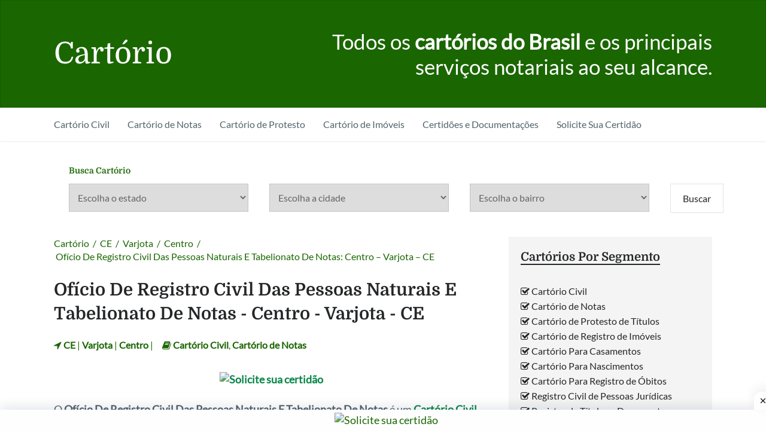

--- FILE ---
content_type: text/html; charset=UTF-8
request_url: https://cartorio.info/oficio-de-registro-civil-das-pessoas-naturais-e-tabelionato-de-notas-02-057-8/
body_size: 25717
content:



<!DOCTYPE html>

<html class="no-js" lang="pt-BR">

<head itemscope itemtype="http://schema.org/WebSite"><meta charset="UTF-8"><script>if(navigator.userAgent.match(/MSIE|Internet Explorer/i)||navigator.userAgent.match(/Trident\/7\..*?rv:11/i)){var href=document.location.href;if(!href.match(/[?&]nowprocket/)){if(href.indexOf("?")==-1){if(href.indexOf("#")==-1){document.location.href=href+"?nowprocket=1"}else{document.location.href=href.replace("#","?nowprocket=1#")}}else{if(href.indexOf("#")==-1){document.location.href=href+"&nowprocket=1"}else{document.location.href=href.replace("#","&nowprocket=1#")}}}}</script><script>(()=>{class RocketLazyLoadScripts{constructor(){this.v="2.0.4",this.userEvents=["keydown","keyup","mousedown","mouseup","mousemove","mouseover","mouseout","touchmove","touchstart","touchend","touchcancel","wheel","click","dblclick","input"],this.attributeEvents=["onblur","onclick","oncontextmenu","ondblclick","onfocus","onmousedown","onmouseenter","onmouseleave","onmousemove","onmouseout","onmouseover","onmouseup","onmousewheel","onscroll","onsubmit"]}async t(){this.i(),this.o(),/iP(ad|hone)/.test(navigator.userAgent)&&this.h(),this.u(),this.l(this),this.m(),this.k(this),this.p(this),this._(),await Promise.all([this.R(),this.L()]),this.lastBreath=Date.now(),this.S(this),this.P(),this.D(),this.O(),this.M(),await this.C(this.delayedScripts.normal),await this.C(this.delayedScripts.defer),await this.C(this.delayedScripts.async),await this.T(),await this.F(),await this.j(),await this.A(),window.dispatchEvent(new Event("rocket-allScriptsLoaded")),this.everythingLoaded=!0,this.lastTouchEnd&&await new Promise(t=>setTimeout(t,500-Date.now()+this.lastTouchEnd)),this.I(),this.H(),this.U(),this.W()}i(){this.CSPIssue=sessionStorage.getItem("rocketCSPIssue"),document.addEventListener("securitypolicyviolation",t=>{this.CSPIssue||"script-src-elem"!==t.violatedDirective||"data"!==t.blockedURI||(this.CSPIssue=!0,sessionStorage.setItem("rocketCSPIssue",!0))},{isRocket:!0})}o(){window.addEventListener("pageshow",t=>{this.persisted=t.persisted,this.realWindowLoadedFired=!0},{isRocket:!0}),window.addEventListener("pagehide",()=>{this.onFirstUserAction=null},{isRocket:!0})}h(){let t;function e(e){t=e}window.addEventListener("touchstart",e,{isRocket:!0}),window.addEventListener("touchend",function i(o){o.changedTouches[0]&&t.changedTouches[0]&&Math.abs(o.changedTouches[0].pageX-t.changedTouches[0].pageX)<10&&Math.abs(o.changedTouches[0].pageY-t.changedTouches[0].pageY)<10&&o.timeStamp-t.timeStamp<200&&(window.removeEventListener("touchstart",e,{isRocket:!0}),window.removeEventListener("touchend",i,{isRocket:!0}),"INPUT"===o.target.tagName&&"text"===o.target.type||(o.target.dispatchEvent(new TouchEvent("touchend",{target:o.target,bubbles:!0})),o.target.dispatchEvent(new MouseEvent("mouseover",{target:o.target,bubbles:!0})),o.target.dispatchEvent(new PointerEvent("click",{target:o.target,bubbles:!0,cancelable:!0,detail:1,clientX:o.changedTouches[0].clientX,clientY:o.changedTouches[0].clientY})),event.preventDefault()))},{isRocket:!0})}q(t){this.userActionTriggered||("mousemove"!==t.type||this.firstMousemoveIgnored?"keyup"===t.type||"mouseover"===t.type||"mouseout"===t.type||(this.userActionTriggered=!0,this.onFirstUserAction&&this.onFirstUserAction()):this.firstMousemoveIgnored=!0),"click"===t.type&&t.preventDefault(),t.stopPropagation(),t.stopImmediatePropagation(),"touchstart"===this.lastEvent&&"touchend"===t.type&&(this.lastTouchEnd=Date.now()),"click"===t.type&&(this.lastTouchEnd=0),this.lastEvent=t.type,t.composedPath&&t.composedPath()[0].getRootNode()instanceof ShadowRoot&&(t.rocketTarget=t.composedPath()[0]),this.savedUserEvents.push(t)}u(){this.savedUserEvents=[],this.userEventHandler=this.q.bind(this),this.userEvents.forEach(t=>window.addEventListener(t,this.userEventHandler,{passive:!1,isRocket:!0})),document.addEventListener("visibilitychange",this.userEventHandler,{isRocket:!0})}U(){this.userEvents.forEach(t=>window.removeEventListener(t,this.userEventHandler,{passive:!1,isRocket:!0})),document.removeEventListener("visibilitychange",this.userEventHandler,{isRocket:!0}),this.savedUserEvents.forEach(t=>{(t.rocketTarget||t.target).dispatchEvent(new window[t.constructor.name](t.type,t))})}m(){const t="return false",e=Array.from(this.attributeEvents,t=>"data-rocket-"+t),i="["+this.attributeEvents.join("],[")+"]",o="[data-rocket-"+this.attributeEvents.join("],[data-rocket-")+"]",s=(e,i,o)=>{o&&o!==t&&(e.setAttribute("data-rocket-"+i,o),e["rocket"+i]=new Function("event",o),e.setAttribute(i,t))};new MutationObserver(t=>{for(const n of t)"attributes"===n.type&&(n.attributeName.startsWith("data-rocket-")||this.everythingLoaded?n.attributeName.startsWith("data-rocket-")&&this.everythingLoaded&&this.N(n.target,n.attributeName.substring(12)):s(n.target,n.attributeName,n.target.getAttribute(n.attributeName))),"childList"===n.type&&n.addedNodes.forEach(t=>{if(t.nodeType===Node.ELEMENT_NODE)if(this.everythingLoaded)for(const i of[t,...t.querySelectorAll(o)])for(const t of i.getAttributeNames())e.includes(t)&&this.N(i,t.substring(12));else for(const e of[t,...t.querySelectorAll(i)])for(const t of e.getAttributeNames())this.attributeEvents.includes(t)&&s(e,t,e.getAttribute(t))})}).observe(document,{subtree:!0,childList:!0,attributeFilter:[...this.attributeEvents,...e]})}I(){this.attributeEvents.forEach(t=>{document.querySelectorAll("[data-rocket-"+t+"]").forEach(e=>{this.N(e,t)})})}N(t,e){const i=t.getAttribute("data-rocket-"+e);i&&(t.setAttribute(e,i),t.removeAttribute("data-rocket-"+e))}k(t){Object.defineProperty(HTMLElement.prototype,"onclick",{get(){return this.rocketonclick||null},set(e){this.rocketonclick=e,this.setAttribute(t.everythingLoaded?"onclick":"data-rocket-onclick","this.rocketonclick(event)")}})}S(t){function e(e,i){let o=e[i];e[i]=null,Object.defineProperty(e,i,{get:()=>o,set(s){t.everythingLoaded?o=s:e["rocket"+i]=o=s}})}e(document,"onreadystatechange"),e(window,"onload"),e(window,"onpageshow");try{Object.defineProperty(document,"readyState",{get:()=>t.rocketReadyState,set(e){t.rocketReadyState=e},configurable:!0}),document.readyState="loading"}catch(t){console.log("WPRocket DJE readyState conflict, bypassing")}}l(t){this.originalAddEventListener=EventTarget.prototype.addEventListener,this.originalRemoveEventListener=EventTarget.prototype.removeEventListener,this.savedEventListeners=[],EventTarget.prototype.addEventListener=function(e,i,o){o&&o.isRocket||!t.B(e,this)&&!t.userEvents.includes(e)||t.B(e,this)&&!t.userActionTriggered||e.startsWith("rocket-")||t.everythingLoaded?t.originalAddEventListener.call(this,e,i,o):(t.savedEventListeners.push({target:this,remove:!1,type:e,func:i,options:o}),"mouseenter"!==e&&"mouseleave"!==e||t.originalAddEventListener.call(this,e,t.savedUserEvents.push,o))},EventTarget.prototype.removeEventListener=function(e,i,o){o&&o.isRocket||!t.B(e,this)&&!t.userEvents.includes(e)||t.B(e,this)&&!t.userActionTriggered||e.startsWith("rocket-")||t.everythingLoaded?t.originalRemoveEventListener.call(this,e,i,o):t.savedEventListeners.push({target:this,remove:!0,type:e,func:i,options:o})}}J(t,e){this.savedEventListeners=this.savedEventListeners.filter(i=>{let o=i.type,s=i.target||window;return e!==o||t!==s||(this.B(o,s)&&(i.type="rocket-"+o),this.$(i),!1)})}H(){EventTarget.prototype.addEventListener=this.originalAddEventListener,EventTarget.prototype.removeEventListener=this.originalRemoveEventListener,this.savedEventListeners.forEach(t=>this.$(t))}$(t){t.remove?this.originalRemoveEventListener.call(t.target,t.type,t.func,t.options):this.originalAddEventListener.call(t.target,t.type,t.func,t.options)}p(t){let e;function i(e){return t.everythingLoaded?e:e.split(" ").map(t=>"load"===t||t.startsWith("load.")?"rocket-jquery-load":t).join(" ")}function o(o){function s(e){const s=o.fn[e];o.fn[e]=o.fn.init.prototype[e]=function(){return this[0]===window&&t.userActionTriggered&&("string"==typeof arguments[0]||arguments[0]instanceof String?arguments[0]=i(arguments[0]):"object"==typeof arguments[0]&&Object.keys(arguments[0]).forEach(t=>{const e=arguments[0][t];delete arguments[0][t],arguments[0][i(t)]=e})),s.apply(this,arguments),this}}if(o&&o.fn&&!t.allJQueries.includes(o)){const e={DOMContentLoaded:[],"rocket-DOMContentLoaded":[]};for(const t in e)document.addEventListener(t,()=>{e[t].forEach(t=>t())},{isRocket:!0});o.fn.ready=o.fn.init.prototype.ready=function(i){function s(){parseInt(o.fn.jquery)>2?setTimeout(()=>i.bind(document)(o)):i.bind(document)(o)}return"function"==typeof i&&(t.realDomReadyFired?!t.userActionTriggered||t.fauxDomReadyFired?s():e["rocket-DOMContentLoaded"].push(s):e.DOMContentLoaded.push(s)),o([])},s("on"),s("one"),s("off"),t.allJQueries.push(o)}e=o}t.allJQueries=[],o(window.jQuery),Object.defineProperty(window,"jQuery",{get:()=>e,set(t){o(t)}})}P(){const t=new Map;document.write=document.writeln=function(e){const i=document.currentScript,o=document.createRange(),s=i.parentElement;let n=t.get(i);void 0===n&&(n=i.nextSibling,t.set(i,n));const c=document.createDocumentFragment();o.setStart(c,0),c.appendChild(o.createContextualFragment(e)),s.insertBefore(c,n)}}async R(){return new Promise(t=>{this.userActionTriggered?t():this.onFirstUserAction=t})}async L(){return new Promise(t=>{document.addEventListener("DOMContentLoaded",()=>{this.realDomReadyFired=!0,t()},{isRocket:!0})})}async j(){return this.realWindowLoadedFired?Promise.resolve():new Promise(t=>{window.addEventListener("load",t,{isRocket:!0})})}M(){this.pendingScripts=[];this.scriptsMutationObserver=new MutationObserver(t=>{for(const e of t)e.addedNodes.forEach(t=>{"SCRIPT"!==t.tagName||t.noModule||t.isWPRocket||this.pendingScripts.push({script:t,promise:new Promise(e=>{const i=()=>{const i=this.pendingScripts.findIndex(e=>e.script===t);i>=0&&this.pendingScripts.splice(i,1),e()};t.addEventListener("load",i,{isRocket:!0}),t.addEventListener("error",i,{isRocket:!0}),setTimeout(i,1e3)})})})}),this.scriptsMutationObserver.observe(document,{childList:!0,subtree:!0})}async F(){await this.X(),this.pendingScripts.length?(await this.pendingScripts[0].promise,await this.F()):this.scriptsMutationObserver.disconnect()}D(){this.delayedScripts={normal:[],async:[],defer:[]},document.querySelectorAll("script[type$=rocketlazyloadscript]").forEach(t=>{t.hasAttribute("data-rocket-src")?t.hasAttribute("async")&&!1!==t.async?this.delayedScripts.async.push(t):t.hasAttribute("defer")&&!1!==t.defer||"module"===t.getAttribute("data-rocket-type")?this.delayedScripts.defer.push(t):this.delayedScripts.normal.push(t):this.delayedScripts.normal.push(t)})}async _(){await this.L();let t=[];document.querySelectorAll("script[type$=rocketlazyloadscript][data-rocket-src]").forEach(e=>{let i=e.getAttribute("data-rocket-src");if(i&&!i.startsWith("data:")){i.startsWith("//")&&(i=location.protocol+i);try{const o=new URL(i).origin;o!==location.origin&&t.push({src:o,crossOrigin:e.crossOrigin||"module"===e.getAttribute("data-rocket-type")})}catch(t){}}}),t=[...new Map(t.map(t=>[JSON.stringify(t),t])).values()],this.Y(t,"preconnect")}async G(t){if(await this.K(),!0!==t.noModule||!("noModule"in HTMLScriptElement.prototype))return new Promise(e=>{let i;function o(){(i||t).setAttribute("data-rocket-status","executed"),e()}try{if(navigator.userAgent.includes("Firefox/")||""===navigator.vendor||this.CSPIssue)i=document.createElement("script"),[...t.attributes].forEach(t=>{let e=t.nodeName;"type"!==e&&("data-rocket-type"===e&&(e="type"),"data-rocket-src"===e&&(e="src"),i.setAttribute(e,t.nodeValue))}),t.text&&(i.text=t.text),t.nonce&&(i.nonce=t.nonce),i.hasAttribute("src")?(i.addEventListener("load",o,{isRocket:!0}),i.addEventListener("error",()=>{i.setAttribute("data-rocket-status","failed-network"),e()},{isRocket:!0}),setTimeout(()=>{i.isConnected||e()},1)):(i.text=t.text,o()),i.isWPRocket=!0,t.parentNode.replaceChild(i,t);else{const i=t.getAttribute("data-rocket-type"),s=t.getAttribute("data-rocket-src");i?(t.type=i,t.removeAttribute("data-rocket-type")):t.removeAttribute("type"),t.addEventListener("load",o,{isRocket:!0}),t.addEventListener("error",i=>{this.CSPIssue&&i.target.src.startsWith("data:")?(console.log("WPRocket: CSP fallback activated"),t.removeAttribute("src"),this.G(t).then(e)):(t.setAttribute("data-rocket-status","failed-network"),e())},{isRocket:!0}),s?(t.fetchPriority="high",t.removeAttribute("data-rocket-src"),t.src=s):t.src="data:text/javascript;base64,"+window.btoa(unescape(encodeURIComponent(t.text)))}}catch(i){t.setAttribute("data-rocket-status","failed-transform"),e()}});t.setAttribute("data-rocket-status","skipped")}async C(t){const e=t.shift();return e?(e.isConnected&&await this.G(e),this.C(t)):Promise.resolve()}O(){this.Y([...this.delayedScripts.normal,...this.delayedScripts.defer,...this.delayedScripts.async],"preload")}Y(t,e){this.trash=this.trash||[];let i=!0;var o=document.createDocumentFragment();t.forEach(t=>{const s=t.getAttribute&&t.getAttribute("data-rocket-src")||t.src;if(s&&!s.startsWith("data:")){const n=document.createElement("link");n.href=s,n.rel=e,"preconnect"!==e&&(n.as="script",n.fetchPriority=i?"high":"low"),t.getAttribute&&"module"===t.getAttribute("data-rocket-type")&&(n.crossOrigin=!0),t.crossOrigin&&(n.crossOrigin=t.crossOrigin),t.integrity&&(n.integrity=t.integrity),t.nonce&&(n.nonce=t.nonce),o.appendChild(n),this.trash.push(n),i=!1}}),document.head.appendChild(o)}W(){this.trash.forEach(t=>t.remove())}async T(){try{document.readyState="interactive"}catch(t){}this.fauxDomReadyFired=!0;try{await this.K(),this.J(document,"readystatechange"),document.dispatchEvent(new Event("rocket-readystatechange")),await this.K(),document.rocketonreadystatechange&&document.rocketonreadystatechange(),await this.K(),this.J(document,"DOMContentLoaded"),document.dispatchEvent(new Event("rocket-DOMContentLoaded")),await this.K(),this.J(window,"DOMContentLoaded"),window.dispatchEvent(new Event("rocket-DOMContentLoaded"))}catch(t){console.error(t)}}async A(){try{document.readyState="complete"}catch(t){}try{await this.K(),this.J(document,"readystatechange"),document.dispatchEvent(new Event("rocket-readystatechange")),await this.K(),document.rocketonreadystatechange&&document.rocketonreadystatechange(),await this.K(),this.J(window,"load"),window.dispatchEvent(new Event("rocket-load")),await this.K(),window.rocketonload&&window.rocketonload(),await this.K(),this.allJQueries.forEach(t=>t(window).trigger("rocket-jquery-load")),await this.K(),this.J(window,"pageshow");const t=new Event("rocket-pageshow");t.persisted=this.persisted,window.dispatchEvent(t),await this.K(),window.rocketonpageshow&&window.rocketonpageshow({persisted:this.persisted})}catch(t){console.error(t)}}async K(){Date.now()-this.lastBreath>45&&(await this.X(),this.lastBreath=Date.now())}async X(){return document.hidden?new Promise(t=>setTimeout(t)):new Promise(t=>requestAnimationFrame(t))}B(t,e){return e===document&&"readystatechange"===t||(e===document&&"DOMContentLoaded"===t||(e===window&&"DOMContentLoaded"===t||(e===window&&"load"===t||e===window&&"pageshow"===t)))}static run(){(new RocketLazyLoadScripts).t()}}RocketLazyLoadScripts.run()})();</script>

	
	
	<meta name="viewport" content="width=device-width, initial-scale=1">


	<!-- Always force latest IE rendering engine (even in intranet) & Chrome Frame -->

	<!--[if IE ]>

	<meta http-equiv="X-UA-Compatible" content="IE=edge,chrome=1">

	<![endif]-->

	<link rel="profile" href="http://gmpg.org/xfn/11" />

	<link rel="apple-touch-icon" sizes="180x180" href="https://cartorio.info/wp-content/themes/cartorios/images/icons/apple-touch-icon.png">
	<link rel="icon" type="image/png" sizes="32x32" href="https://cartorio.info/wp-content/themes/cartorios/images/icons/favicon-32x32.png">
	<link rel="icon" type="image/png" sizes="16x16" href="https://cartorio.info/wp-content/themes/cartorios/images/icons/favicon-16x16.png">
	<link rel="manifest" href="https://cartorio.info/wp-content/themes/cartorios/images/icons/site.webmanifest">
	<link rel="mask-icon" href="https://cartorio.info/wp-content/themes/cartorios/images/icons/safari-pinned-tab.svg" color="#999999">
	<link rel="shortcut icon" href="https://cartorio.info/wp-content/themes/cartorios/images/icons/favicon.ico">
	<meta name="msapplication-TileColor" content="#ffc40d">
	<meta name="msapplication-config" content="https://cartorio.info/wp-content/themes/cartorios/images/icons/browserconfig.xml">
	<meta name="theme-color" content="#ffffff">

	<link rel="pingback" href="https://cartorio.info/xmlrpc.php" />
	<meta name="google-site-verification" content="3jlcU1WNBvTfY6I7hTcS6tn8kRakDzKCpbltiFLj6Fk" />
	<meta name="ahrefs-site-verification" content="e779f82c13c730bd9ef7af5500ebbe911d514ce9e0dd1f62b19c675cf984f947">

	<meta name='robots' content='index, follow, max-image-preview:large, max-snippet:-1, max-video-preview:-1' />
<script type="rocketlazyloadscript" data-rocket-type="text/javascript">document.documentElement.className = document.documentElement.className.replace( /\bno-js\b/,'js' );</script>
	<!-- This site is optimized with the Yoast SEO plugin v26.7 - https://yoast.com/wordpress/plugins/seo/ -->
	<title>Ofício De Registro Civil Das Pessoas Naturais E Tabelionato De Notas: Centro - Varjota - Cartório Civil, Nascimentos, Casamentos, Óbitos, Cartório de Notas, Cartório de Protesto de Títulos, Cartório de Registro de Imóveis, Registro de Títulos e Documentos, Registro Civil de Pessoas Jurídicas, Criminal</title>
<link data-rocket-preload as="style" href="https://fonts.googleapis.com/css?family=Domine%3Anormal%7CLato%3Anormal%7CDomine%3A700&#038;subset=latin&#038;display=swap" rel="preload">
<link href="https://fonts.googleapis.com/css?family=Domine%3Anormal%7CLato%3Anormal%7CDomine%3A700&#038;subset=latin&#038;display=swap" media="print" onload="this.media=&#039;all&#039;" rel="stylesheet">
<style id="wpr-usedcss">img:is([sizes=auto i],[sizes^="auto," i]){contain-intrinsic-size:3000px 1500px}a,address,article,aside,body,caption,center,code,div,dl,dt,em,fieldset,footer,form,h1,h2,h3,header,html,i,iframe,img,label,legend,li,menu,nav,object,p,span,strong,table,tbody,tr,tt,ul{margin:0;padding:0;border:0;font-size:100%;font:inherit;vertical-align:baseline}html{-webkit-font-smoothing:antialiased;-webkit-text-size-adjust:100%}article,aside,footer,header,menu,nav{display:block}ul{list-style:none}table{border-collapse:collapse;border-spacing:0}button,input,select,textarea{margin:0}img,object{max-width:100%;height:auto!important}iframe{max-width:100%}strong{font-weight:700}em,i{font-style:italic}code{font-weight:400;font-style:normal}code{padding:0 8px;line-height:1.5}address{margin:10px 0;font-style:italic}dt{float:left;clear:left;width:100px;text-align:left;font-weight:700}body{font:14px/1.4 Domine,sans-serif;color:#555;background-color:#ebebeb}::-moz-selection{background:#222;color:#fff;text-shadow:none}::selection{background:#222;color:#fff;text-shadow:none}#page,.container{position:relative;margin-right:auto;margin-left:auto}h1,h2,h3{margin-bottom:12px;color:#242628}h1{font-size:28px;line-height:1.4}h2{line-height:1.4}h3{font-size:22px;line-height:1.4}p{margin-bottom:20px}a{text-decoration:none;color:#26a8ed;transition:all .25s ease}a:hover{color:#26a8ed}a:active,a:link,a:visited{text-decoration:none}.main-container{width:100%;margin:0 auto;clear:both;display:block}#page,.container{max-width:1100px;min-width:240px}#page{padding-top:20px;min-height:100px;float:none;clear:both}header{float:left;width:100%;position:relative}#site-header{position:relative;float:left;width:100%;z-index:99}#header{position:relative;float:left;width:100%;clear:both;min-height:180px;text-align:center;box-shadow:inset 0 0 2px rgba(0,0,0,.3)}#header .container{display:flex;align-items:center;min-height:180px}#header h1,#header h2{font-size:50px;float:left;display:inline-block;position:relative;margin-bottom:0}#logo a{float:left;line-height:1.2}#logo img{float:left}.logo-wrap{float:left;flex:0.6}.header-text{flex:1;text-align:right;color:#fff;font-size:35px;line-height:1.2}.header-text a{color:#fff;border-bottom:2px solid}.navigation-wrap{float:left;width:100%;clear:both;box-shadow:0 0 3px rgba(0,0,0,.15)}.navigation-wrap .container{display:flex;align-items:center;min-height:56px}#secondary-navigation{flex:1}#secondary-navigation .navigation{float:left}#secondary-navigation a{padding:17px 15px;color:inherit;position:relative}#secondary-navigation li:first-child a{padding-left:0}#secondary-navigation ul ul li a{padding:0 25px;padding-right:15px;width:100%}#secondary-navigation ul ul>li:first-child a{padding-left:25px}.navigation ul{margin:0 auto}.navigation ul li{float:left;position:relative}.navigation ul li a,.navigation ul li a:link,.navigation ul li a:visited{display:inline-block}.navigation ul ul{position:absolute;width:190px;z-index:400;padding-top:8px;background:#fff;border:1px solid rgba(0,0,0,.08);left:-10px}.navigation ul ul a,.navigation ul ul a:link,.navigation ul ul a:visited{position:relative;width:130px;box-sizing:border-box}.navigation ul ul li:last-child a{border-bottom:none}#secondary-navigation ul ul li{width:100%;margin-bottom:8px}.navigation ul ul{display:none}.navigation ul ul ul{left:190px;top:-9px}.navigation .toggle-caret{display:none}.clearfix:after,.clearfix:before{content:" ";display:table}.clearfix:after{clear:both}a#pull{display:none}.navigation i{margin-right:6px}.sticky-navigation-active{z-index:500;position:fixed;top:0;margin:0!important;-webkit-backface-visibility:hidden}.sticky-navigation a{transition:all .25s linear}.sticky-navigation-active.sticky-navigation-up-down{transition:top .2s ease-in-out}.article{width:66%;max-width:726px;float:left;margin-bottom:10px;padding:0}#content_box{float:left;width:100%}.post{float:left;width:100%;word-wrap:break-word}.single_post{float:left;width:100%;margin-bottom:40px;position:relative}.single_post a{color:#098749;font-weight:700}.post-single-content{clear:both}.wp-post-image{float:left}.single_post iframe{margin-bottom:28px}.title{clear:both}.single-title{float:left;width:100%}.post-info{float:left;color:#52636b}.single .post-info{width:100%;margin-bottom:20px}.post-info a{color:inherit}.post-info>span{float:left;margin-right:15px;line-height:40px}.post-info>span:last-child{margin-right:0}.post-info>span.thecategory>a:last-child{margin-right:0}.widget .post-info>span{line-height:24px;margin-right:12px}article header{float:left;width:100%}article img.left{margin:.3em 1.571em .5em 0;display:block;float:left}article ul{margin:1.5em 0 1.571em .8em;list-style-type:square}article ul ul{margin-top:5px;margin-bottom:0}article ul li{margin-bottom:5px;list-style:none}article .iconlist{margin-left:0}article .iconlist i{margin-right:5px}article .iconlist li{list-style-type:none}.toggle-menu ul ul{display:none}.toggle-menu .toggle-menu-item-parent{position:relative}.toggle-menu .toggle-caret{position:absolute;top:6px;right:0;text-align:center;cursor:pointer;line-height:inherit}.toggle-menu .toggle-caret .fa{width:20px;text-align:center;font-size:inherit;color:inherit;line-height:20px}.toggle-menu .active>.toggle-caret .fa:before{content:"\f068"}.textwidget{line-height:24px}.textwidget img{margin-top:10px;margin-bottom:10px}input,select,textarea{padding:8px 12px;font-size:16px;color:#666;border:1px solid rgba(0,0,0,.1);font-family:inherit}input[type=submit]{text-decoration:none;cursor:pointer;display:inline-block;border:1px solid rgba(0,0,0,.11);color:#242628;background-color:transparent;transition:all .2s linear;padding:14px 20px}input[type=submit]:hover{color:#26a8ed}textarea{overflow:auto;resize:vertical}select{padding:12px 10px;border-color:rgba(0,0,0,.11);width:100%}table{width:100%;text-align:left;margin-bottom:25px;border:1px solid #dedede}::-webkit-input-placeholder{color:#666}::-moz-placeholder{color:#666}input:focus::-webkit-input-placeholder,textarea:focus::-webkit-input-placeholder{color:transparent}input:focus:-moz-placeholder,textarea:focus:-moz-placeholder{color:transparent}input:focus::-moz-placeholder,textarea:focus::-moz-placeholder{color:transparent}input:focus:-ms-input-placeholder,textarea:focus:-ms-input-placeholder{color:transparent}input::-webkit-input-speech-button{margin-right:14px;margin-left:4px;cursor:pointer}.breadcrumb,.breadcrumb .root a,.breadcrumb>div{float:none}.breadcrumb{float:left;width:100%;clear:both;margin-bottom:25px;color:#242628}.breadcrumb a{color:inherit}.breadcrumb>div{padding:0 3px;overflow:visible;float:none;display:inline-block}.breadcrumb .root{padding-left:0}#sidebar p{line-height:24px}.sidebar.c-4-12{float:right;width:30.91%;line-height:22px;max-width:340px}#sidebar .wp-post-image,#site-footer .wp-post-image,.post img{margin-bottom:5px;margin-top:5px;margin-right:20px;margin-left:0;float:left}.post img{margin-right:0;float:none}.widget{margin-bottom:25px;float:left;clear:both;width:100%;overflow:hidden;padding:20px;box-sizing:border-box;background:#f4f4f4}.widget .title{font-weight:700;color:#242628;font-size:12px}.widget li{position:relative;list-style-type:none;box-sizing:border-box;transition:all .25s ease}.widget li:last-child{margin-bottom:0}.widget li a:hover{color:#26a8ed}.widget,.widget li a{line-height:25px}.widget li:hover:after{color:#26a8ed}.widget h3{font-size:20px;margin-bottom:30px;color:#242628}.widget h3 span{border-bottom:2px solid}.widget h3 a{color:inherit}.widget .post-info{width:auto;clear:none;margin-top:14px;float:none;overflow:hidden;font-size:14px;margin-top:10px;margin-bottom:0}#site-footer .widget .post-info{margin-bottom:10px;font-size:inherit;color:inherit}.widget .entry-title a:hover{color:#26a8ed}.shareit{padding:12px 0 7px;clear:both;border:none;z-index:1;float:left;width:100%}.shareit.bottom{padding:50px 0 0}.shareit.top{padding-top:0!important;margin-bottom:30px!important}#site-footer .sidebar .widget .title{font-size:135%;color:#d4d8db}#site-footer{float:left;width:100%;margin-bottom:120px;position:relative;clear:both;overflow:hidden;background:#f4f4f4;line-height:22px;box-shadow:0 0 3px rgba(0,0,0,.15)}.copyrights{float:left;color:#fff;width:100%;clear:both}#copyright-note{float:left;width:100%;clear:both;min-height:60px;display:flex;align-items:center}.copyright-text{flex:1;color:#fff}.copyright-text a{color:#fff}.copyrights a:hover{color:#40bd40}.tags{float:left;margin-top:10px}.tags a{float:left;display:block;padding:7px 14px;margin-right:9px;margin-bottom:5px;color:inherit;border:2px solid rgba(0,0,0,.1)}.tags a:hover{color:#26a8ed}.clear{clear:both}.left{float:left}.last{margin-right:0}input#author,input#email,input#url{width:340px;border:2px solid rgba(0,0,0,.1);max-width:100%;box-sizing:border-box;padding:15px 20px;height:100%;background:#fff}input#author,input#email,input#url{transition:all .25s ease-in-out}.error{color:red}.fn{line-height:1}.fn a{color:#26a8ed}.required{color:red;padding:0;line-height:1}.searchbox-icon{width:38px;height:42px;display:block;position:absolute;right:0;top:0;padding:0;margin:0;line-height:42px;text-align:center;cursor:pointer;z-index:30;background:0 0;border:none;font-size:18px;box-sizing:border-box}.searchbox-icon:hover i{transition:all .2s linear}.searchbox-open .searchbox-icon .fa:before{content:"\f00d"!important}.post-single-content{position:relative}.catchersocial{position:absolute;top:0;width:100%}.ie #header .container{height:250px}body{background-color:#fff}.navigation ul ul,.navigation-wrap,.navigation.mobile-menu-wrapper{background-color:#fff}#header{background-color:#1a6600}#site-footer{background-color:#fff}.copyrights{background-color:#242629}#secondary-navigation ul li:hover>a,#site-footer .widget .entry-title a:hover,#site-footer .widget a:hover,#site-footer .widget li a:hover,.copyrights a:hover,.fn a,.tags a:hover,.widget .entry-title a:hover,.widget li a:hover,.widget li:hover:after,.widget li:hover>.toggle-caret,a,a:hover,input[type='\submit']:hover{color:#1a6600}#formCartorio{float:left;width:100%;padding:20px}#formCartorio h2{color:#1a6600;margin-left:5px;font-size:14px}#formCartorio:after{display:block;height:0;clear:both;visibility:hidden}#estados_div{float:left;width:300px;margin:0 30px 20px 5px}#cidades_div{float:left;width:300px;margin:0 30px 20px 5px}#bairros_div{float:left;width:300px;margin:0 30px 20px 5px}#submit_div{float:left;width:50px;margin:0 30px 20px 5px}@font-face{font-display:swap;font-family:FontAwesome;src:url('https://cartorio.info/wp-content/themes/cartorios/fonts/fontawesome-webfont.eot');src:url('https://cartorio.info/wp-content/themes/cartorios/fonts/fontawesome-webfont.eot?#iefix') format('embedded-opentype'),url('https://cartorio.info/wp-content/themes/cartorios/fonts/fontawesome-webfont.woff2') format('woff2'),url('https://cartorio.info/wp-content/themes/cartorios/fonts/fontawesome-webfont.woff') format('woff'),url('https://cartorio.info/wp-content/themes/cartorios/fonts/fontawesome-webfont.ttf') format('truetype'),url('https://cartorio.info/wp-content/themes/cartorios/fonts/fontawesome-webfont.svg#fontawesomeregular') format('svg');font-weight:400;font-style:normal}.fa{display:inline-block;font:14px/1 FontAwesome;font-size:inherit;text-rendering:auto;-webkit-font-smoothing:antialiased;-moz-osx-font-smoothing:grayscale}.fa-book:before{content:"\f02d"}.fa-check-square-o:before{content:"\f046"}.fa-info-circle:before{content:"\f05a"}.fa-plus:before{content:"\f067"}.fa-location-arrow:before{content:"\f124"}.rll-youtube-player{position:relative;padding-bottom:56.23%;height:0;overflow:hidden;max-width:100%}.rll-youtube-player:focus-within{outline:currentColor solid 2px;outline-offset:5px}.rll-youtube-player iframe{position:absolute;top:0;left:0;width:100%;height:100%;z-index:100;background:0 0}.rll-youtube-player img{bottom:0;display:block;left:0;margin:auto;max-width:100%;width:100%;position:absolute;right:0;top:0;border:none;height:auto;-webkit-transition:.4s;-moz-transition:.4s;transition:.4s all}.rll-youtube-player img:hover{-webkit-filter:brightness(75%)}.rll-youtube-player .play{height:100%;width:100%;left:0;top:0;position:absolute;background:url(https://cartorio.info/wp-content/plugins/wp-rocket/assets/img/youtube.png) center no-repeat;background-color:transparent!important;cursor:pointer;border:none}@font-face{font-display:swap;font-family:Domine;font-style:normal;font-weight:400;src:url(https://fonts.gstatic.com/s/domine/v23/L0x8DFMnlVwD4h3hu_qn.woff2) format('woff2');unicode-range:U+0000-00FF,U+0131,U+0152-0153,U+02BB-02BC,U+02C6,U+02DA,U+02DC,U+0304,U+0308,U+0329,U+2000-206F,U+20AC,U+2122,U+2191,U+2193,U+2212,U+2215,U+FEFF,U+FFFD}@font-face{font-display:swap;font-family:Domine;font-style:normal;font-weight:700;src:url(https://fonts.gstatic.com/s/domine/v23/L0x8DFMnlVwD4h3hu_qn.woff2) format('woff2');unicode-range:U+0000-00FF,U+0131,U+0152-0153,U+02BB-02BC,U+02C6,U+02DA,U+02DC,U+0304,U+0308,U+0329,U+2000-206F,U+20AC,U+2122,U+2191,U+2193,U+2212,U+2215,U+FEFF,U+FFFD}@font-face{font-display:swap;font-family:Lato;font-style:normal;font-weight:400;src:url(https://fonts.gstatic.com/s/lato/v24/S6uyw4BMUTPHjx4wXg.woff2) format('woff2');unicode-range:U+0000-00FF,U+0131,U+0152-0153,U+02BB-02BC,U+02C6,U+02DA,U+02DC,U+0304,U+0308,U+0329,U+2000-206F,U+20AC,U+2122,U+2191,U+2193,U+2212,U+2215,U+FEFF,U+FFFD}#header h1 a,#header h2 a{font-family:Domine;font-weight:400;font-size:50px;color:#fff}#secondary-navigation{font-family:Lato;font-weight:400;font-size:16px;color:#52636b}.single-title{font-family:Domine;font-weight:700;font-size:29px;color:#242628}body{font-family:Lato;font-weight:400;font-size:18px;color:#52636b}.breadcrumb,.post-info{font-family:Lato;font-weight:400;font-size:16px;color:#1a6600}.widget .widget-title{font-family:Domine;font-weight:700;font-size:20px;color:#242628}.widget,.widget li a{font-family:Lato;font-weight:400;font-size:16px;color:#242628}.widget .entry-title a{font-family:Domine;font-weight:700;font-size:16px;color:#242628}#site-footer .widget h3{font-family:Domine;font-weight:700;font-size:20px;color:#242628}#site-footer,#site-footer .widget,#site-footer .widget li a{font-family:Lato;font-weight:400;font-size:15px;color:#242628}#site-footer .widget .entry-title a{font-family:Domine;font-weight:700;font-size:16px;color:#242628}.copyrights{font-family:Lato;font-weight:400;font-size:15px;color:#8a8a8a}h1{font-family:Domine;font-weight:700;font-size:29px;color:#242628}h2{font-family:Domine;font-weight:700;font-size:25px;color:#242628}h3{font-family:Domine;font-weight:700;font-size:21px;color:#242628}.SH-Ads{position:fixed;bottom:0;left:0;width:100%;padding:5px;box-shadow:0 -6px 18px 0 rgba(9,32,76,.1);-webkit-transition:.1s ease-in;transition:all .1s ease-in;display:flex;align-items:center;justify-content:center;background-color:#fefefe;z-index:20}.SH-Ads-close{width:30px;height:30px;display:flex;align-items:center;justify-content:center;border-radius:12px 0 0;position:absolute;right:0;top:-30px;background-color:#fefefe;box-shadow:0 -6px 18px 0 rgba(9,32,76,.08)}.SH-Ads .SH-Ads-close svg{width:22px;height:22px;fill:#000}.SH-Ads .SH-Ads-content{overflow:hidden;display:block;position:relative;height:auto;width:100%}html{overflow-x:hidden;-webkit-text-size-adjust:100%}@media screen and (max-width:1350px){.shareit{position:relative!important;width:100%!important;top:0!important;padding-left:0!important;padding-right:0!important;margin:0!important;padding-top:10px!important;border:none!important;margin-top:0!important}}@media screen and (max-width:1100px){#page,.container{max-width:96%}.single-title{font-size:22px}#page{padding-top:30px}}@media screen and (max-width:960px){img{max-width:100%;height:auto!important}.header-text{font-size:25px}}@media screen and (min-width:865px){.navigation.mobile-only{display:none}}@media screen and (max-width:865px){#page,.container{max-width:96%}#site-footer .container{padding:20px;overflow:hidden}#copyright-note{display:block}.copyright-text{flex:initial;width:100%;clear:both;float:left;text-align:center}.navigation{width:100%;border:none;display:none}.navigation .menu .fa>a,.navigation .menu a{background:0 0}.navigation .menu{display:block!important;float:none;background:0 0;margin-bottom:45px}.navigation ul ul{visibility:visible!important;opacity:1!important;position:relative;left:0!important;border:0;width:100%;padding-top:0;padding-bottom:0}.navigation ul li li{background:0 0}#navigation{height:auto}#navigation li,.navigation ul li li{width:100%!important;float:left;position:relative}.navigation ul li:after{display:none}.navigation ul li:before{display:none}#navigation li a{border-bottom:1px solid rgba(0,0,0,.11)!important;width:100%!important;box-sizing:border-box}#navigation a{text-align:left;width:100%;text-indent:25px}a#pull{display:block;width:100%;position:relative;padding:14px 0;font-weight:700}a#pull:after{content:"\f0c9";display:inline-block;float:left;font-family:FontAwesome;margin-right:8px}#catcher{height:0!important}.sticky-navigation-active{position:relative!important;top:0!important}.main-container{position:relative;left:0;transition:left .5s ease}.mobile-menu-active .main-container{left:300px;transition:left .5s ease}.navigation.mobile-menu-wrapper{display:block;position:fixed;top:0;left:-300px;width:300px;height:100%;border-right:1px solid rgba(0,0,0,.11);overflow:auto;transition:left .5s ease;-webkit-backface-visibility:hidden;box-sizing:border-box}.mobile-menu-active .navigation.mobile-menu-wrapper{left:0;z-index:1111}.navigation ul li{width:100%;display:block;border-bottom:1px solid rgba(0,0,0,.11)}.navigation ul li:hover{background:0 0}.navigation ul li a,.navigation ul ul a{padding:9px 0;width:100%;border:none}.navigation ul ul{position:static;width:100%;border:none}.navigation ul ul li{background:0 0;width:100%;margin-bottom:0!important}.navigation ul ul li:first-child{border-top:1px solid rgba(0,0,0,.11)}.navigation ul ul li:last-child{border-bottom:0}.navigation i{display:inline}.navigation ul ul a{padding:10px 20px!important;width:100%!important}.navigation ul ul ul a{padding:10px 25px!important}.navigation ul ul ul ul a{padding:10px 30px!important}.navigation .toggle-caret{display:block;width:42px;height:44px;line-height:44px;color:inherit;border-left:1px solid rgba(0,0,0,.11);top:0;font-size:16px}.navigation i{margin-right:0}#mobile-menu-overlay{position:fixed;width:100%;height:100%;top:0;left:0;z-index:999;cursor:pointer;display:none;backface-visibility:hidden;background:rgba(0,0,0,.5)}html.noscroll{position:fixed;overflow-y:scroll;width:100%}.navigation-wrap .container{display:block;min-height:2px}#secondary-navigation{flex:inherit;width:auto;float:left}#secondary-navigation li a{box-sizing:border-box;padding:11px}#secondary-navigation li:first-child a{padding-left:15px}}@media screen and (max-width:800px){table{border:0}table tr{border-bottom:3px solid #ddd;display:block;margin-bottom:.625em}}@media screen and (max-width:720px){body{overflow:hidden;width:100%;-webkit-box-sizing:border-box;-moz-box-sizing:border-box;box-sizing:border-box}#content_box{padding-right:0;padding-left:0!important}#header{min-height:100%}#header .container{display:block;min-height:100%}.header-text,.logo-wrap{width:100%;display:block;flex:initial;text-align:center;margin:10px 0}.header-text{font-size:22px}#header h1,#header h2{float:none;display:inline-block}.article{width:100%;max-width:100%}.sidebar.c-4-12{float:none;width:100%!important;padding-left:0;padding-right:0;margin:0 auto;overflow:hidden}#formCartorio{width:100%;margin:10px}#estados_div{float:left;width:87%;margin:0 30px 10px 5px}#cidades_div{float:left;width:87%;margin:0 30px 10px 5px}#bairros_div{float:left;width:87%;margin:0 30px 10px 5px}#submit_div{float:left;width:87%;margin:0 30px 5px 5px}}@media screen and (max-width:550px){#header .container{display:block;text-align:center;margin-top:30px;margin-bottom:20px}.logo-wrap{float:none;width:100%;overflow:hidden;padding-top:10px;margin-bottom:10px}#header h1,#header h2{float:none}}@media screen and (max-width:480px){#navigation{border-bottom:0}.navigation{margin-top:0;margin-bottom:0}.copyrights{text-align:center}.top{display:none}}</style>
	<meta name="description" content="Ofício De Registro Civil Das Pessoas Naturais E Tabelionato De Notas em Centro - Varjota. Endereço, telefone, preços e serviços do Ofício De Registro Civil Das Pessoas Naturais E Tabelionato De Notas de atribuições Cartório Civil, Nascimentos, Casamentos, Óbitos, Cartório de Notas, Cartório de Protesto de Títulos, Cartório de Registro de Imóveis, Registro de Títulos e Documentos, Registro Civil de Pessoas Jurídicas, Criminal." />
	<link rel="canonical" href="https://cartorio.info/oficio-de-registro-civil-das-pessoas-naturais-e-tabelionato-de-notas-02-057-8/" />
	<meta property="og:locale" content="pt_BR" />
	<meta property="og:type" content="article" />
	<meta property="og:title" content="Ofício De Registro Civil Das Pessoas Naturais E Tabelionato De Notas: Centro - Varjota - Cartório Civil, Nascimentos, Casamentos, Óbitos, Cartório de Notas, Cartório de Protesto de Títulos, Cartório de Registro de Imóveis, Registro de Títulos e Documentos, Registro Civil de Pessoas Jurídicas, Criminal" />
	<meta property="og:description" content="Ofício De Registro Civil Das Pessoas Naturais E Tabelionato De Notas em Centro - Varjota. Endereço, telefone, preços e serviços do Ofício De Registro Civil Das Pessoas Naturais E Tabelionato De Notas de atribuições Cartório Civil, Nascimentos, Casamentos, Óbitos, Cartório de Notas, Cartório de Protesto de Títulos, Cartório de Registro de Imóveis, Registro de Títulos e Documentos, Registro Civil de Pessoas Jurídicas, Criminal." />
	<meta property="og:url" content="https://cartorio.info/oficio-de-registro-civil-das-pessoas-naturais-e-tabelionato-de-notas-02-057-8/" />
	<meta property="og:site_name" content="Cartório" />
	<meta property="article:published_time" content="2017-09-17T13:39:41+00:00" />
	<meta property="og:image" content="https://cartorio.info/wp-content/uploads/2017/07/Ofício-De-Registro-Civil-Das-Pessoas-Naturais-E-Tabelionato-De-Notas.jpg" />
	<meta property="og:image:width" content="680" />
	<meta property="og:image:height" content="370" />
	<meta property="og:image:type" content="image/jpeg" />
	<meta name="author" content="Cartórios do Brasil" />
	<script type="application/ld+json" class="yoast-schema-graph">{"@context":"https://schema.org","@graph":[{"@type":"Article","@id":"https://cartorio.info/oficio-de-registro-civil-das-pessoas-naturais-e-tabelionato-de-notas-02-057-8/#article","isPartOf":{"@id":"https://cartorio.info/oficio-de-registro-civil-das-pessoas-naturais-e-tabelionato-de-notas-02-057-8/"},"author":{"name":"Cartórios do Brasil","@id":"https://cartorio.info/#/schema/person/cc4ec406d6aba61c60f8258dc9eeaa56"},"headline":"Ofício De Registro Civil Das Pessoas Naturais E Tabelionato De Notas: Centro &#8211; Varjota &#8211; CE","datePublished":"2017-09-17T13:39:41+00:00","mainEntityOfPage":{"@id":"https://cartorio.info/oficio-de-registro-civil-das-pessoas-naturais-e-tabelionato-de-notas-02-057-8/"},"wordCount":183,"commentCount":0,"image":{"@id":"https://cartorio.info/oficio-de-registro-civil-das-pessoas-naturais-e-tabelionato-de-notas-02-057-8/#primaryimage"},"thumbnailUrl":"https://cartorio.info/wp-content/uploads/2017/07/Ofício-De-Registro-Civil-Das-Pessoas-Naturais-E-Tabelionato-De-Notas.jpg","articleSection":["CE","Centro","Varjota"],"inLanguage":"pt-BR","potentialAction":[{"@type":"CommentAction","name":"Comment","target":["https://cartorio.info/oficio-de-registro-civil-das-pessoas-naturais-e-tabelionato-de-notas-02-057-8/#respond"]}]},{"@type":"WebPage","@id":"https://cartorio.info/oficio-de-registro-civil-das-pessoas-naturais-e-tabelionato-de-notas-02-057-8/","url":"https://cartorio.info/oficio-de-registro-civil-das-pessoas-naturais-e-tabelionato-de-notas-02-057-8/","name":"Ofício De Registro Civil Das Pessoas Naturais E Tabelionato De Notas: Centro - Varjota - Cartório Civil, Nascimentos, Casamentos, Óbitos, Cartório de Notas, Cartório de Protesto de Títulos, Cartório de Registro de Imóveis, Registro de Títulos e Documentos, Registro Civil de Pessoas Jurídicas, Criminal","isPartOf":{"@id":"https://cartorio.info/#website"},"primaryImageOfPage":{"@id":"https://cartorio.info/oficio-de-registro-civil-das-pessoas-naturais-e-tabelionato-de-notas-02-057-8/#primaryimage"},"image":{"@id":"https://cartorio.info/oficio-de-registro-civil-das-pessoas-naturais-e-tabelionato-de-notas-02-057-8/#primaryimage"},"thumbnailUrl":"https://cartorio.info/wp-content/uploads/2017/07/Ofício-De-Registro-Civil-Das-Pessoas-Naturais-E-Tabelionato-De-Notas.jpg","datePublished":"2017-09-17T13:39:41+00:00","author":{"@id":"https://cartorio.info/#/schema/person/cc4ec406d6aba61c60f8258dc9eeaa56"},"description":"Ofício De Registro Civil Das Pessoas Naturais E Tabelionato De Notas em Centro - Varjota. Endereço, telefone, preços e serviços do Ofício De Registro Civil Das Pessoas Naturais E Tabelionato De Notas de atribuições Cartório Civil, Nascimentos, Casamentos, Óbitos, Cartório de Notas, Cartório de Protesto de Títulos, Cartório de Registro de Imóveis, Registro de Títulos e Documentos, Registro Civil de Pessoas Jurídicas, Criminal.","breadcrumb":{"@id":"https://cartorio.info/oficio-de-registro-civil-das-pessoas-naturais-e-tabelionato-de-notas-02-057-8/#breadcrumb"},"inLanguage":"pt-BR","potentialAction":[{"@type":"ReadAction","target":["https://cartorio.info/oficio-de-registro-civil-das-pessoas-naturais-e-tabelionato-de-notas-02-057-8/"]}]},{"@type":"ImageObject","inLanguage":"pt-BR","@id":"https://cartorio.info/oficio-de-registro-civil-das-pessoas-naturais-e-tabelionato-de-notas-02-057-8/#primaryimage","url":"https://cartorio.info/wp-content/uploads/2017/07/Ofício-De-Registro-Civil-Das-Pessoas-Naturais-E-Tabelionato-De-Notas.jpg","contentUrl":"https://cartorio.info/wp-content/uploads/2017/07/Ofício-De-Registro-Civil-Das-Pessoas-Naturais-E-Tabelionato-De-Notas.jpg","width":680,"height":370,"caption":"O Ofício De Registro Civil Das Pessoas Naturais E Tabelionato De Notas possui atribuições de Cartório Civil"},{"@type":"BreadcrumbList","@id":"https://cartorio.info/oficio-de-registro-civil-das-pessoas-naturais-e-tabelionato-de-notas-02-057-8/#breadcrumb","itemListElement":[{"@type":"ListItem","position":1,"name":"Início","item":"https://cartorio.info/"},{"@type":"ListItem","position":2,"name":"Blog","item":"https://cartorio.info/blog/"},{"@type":"ListItem","position":3,"name":"Ofício De Registro Civil Das Pessoas Naturais E Tabelionato De Notas: Centro &#8211; Varjota &#8211; CE"}]},{"@type":"WebSite","@id":"https://cartorio.info/#website","url":"https://cartorio.info/","name":"Cartório","description":"","potentialAction":[{"@type":"SearchAction","target":{"@type":"EntryPoint","urlTemplate":"https://cartorio.info/?s={search_term_string}"},"query-input":{"@type":"PropertyValueSpecification","valueRequired":true,"valueName":"search_term_string"}}],"inLanguage":"pt-BR"},{"@type":"Person","@id":"https://cartorio.info/#/schema/person/cc4ec406d6aba61c60f8258dc9eeaa56","name":"Cartórios do Brasil","image":{"@type":"ImageObject","inLanguage":"pt-BR","@id":"https://cartorio.info/#/schema/person/image/","url":"https://secure.gravatar.com/avatar/4fb4e9b64d6d6434b20eee103d77f439a31b6890fa553df6875d1439cf87263d?s=96&r=g","contentUrl":"https://secure.gravatar.com/avatar/4fb4e9b64d6d6434b20eee103d77f439a31b6890fa553df6875d1439cf87263d?s=96&r=g","caption":"Cartórios do Brasil"}}]}</script>
	<!-- / Yoast SEO plugin. -->


<link href='https://fonts.gstatic.com' crossorigin rel='preconnect' />
<style id='wp-img-auto-sizes-contain-inline-css' type='text/css'></style>
<style id='classic-theme-styles-inline-css' type='text/css'></style>

<style id='writer-stylesheet-inline-css' type='text/css'></style>

<script type="rocketlazyloadscript" data-rocket-type="text/javascript" data-rocket-src="https://cartorio.info/wp-includes/js/jquery/jquery.min.js?ver=3.7.1" id="jquery-core-js" data-rocket-defer defer></script>
<script type="rocketlazyloadscript" data-rocket-type="text/javascript" data-rocket-src="https://cartorio.info/wp-includes/js/jquery/jquery-migrate.min.js?ver=3.4.1" id="jquery-migrate-js" data-rocket-defer defer></script>
<script type="text/javascript" id="customscript-js-extra">
/* <![CDATA[ */
var mts_customscript = {"responsive":"1","nav_menu":"primary"};
//# sourceURL=customscript-js-extra
/* ]]> */
</script>
<script type="rocketlazyloadscript" data-minify="1" data-rocket-type="text/javascript" data-rocket-src="https://cartorio.info/wp-content/cache/min/1/wp-content/themes/cartorios/js/customscript.js?ver=1762873648" id="customscript-js" data-rocket-defer defer></script>

<style type="text/css"></style>


<noscript><style id="rocket-lazyload-nojs-css">.rll-youtube-player, [data-lazy-src]{display:none !important;}</style></noscript><style id='global-styles-inline-css' type='text/css'></style>

<meta name="generator" content="WP Rocket 3.20.3" data-wpr-features="wpr_remove_unused_css wpr_delay_js wpr_defer_js wpr_minify_js wpr_lazyload_images wpr_minify_css wpr_preload_links wpr_desktop" /></head>

<body id="blog" class="wp-singular post-template-default single single-post postid-2769 single-format-standard wp-theme-cartorios main" itemscope itemtype="http://schema.org/WebPage">	   

	<div data-rocket-location-hash="912a367c5bad16bdf11607761b242d49" class="main-container">

		<header data-rocket-location-hash="08ff4e090c2f331991c5db928b3b3cef" id="site-header" role="banner" itemscope itemtype="http://schema.org/WPHeader">

			 

				
					<div data-rocket-location-hash="14cb77cabf1af5e0e20c8ad093bcb08a" id="header">

						<div class="container">

							<div class="logo-wrap">

								


									
										<h2 id="logo" class="text-logo" itemprop="headline">

											<a href="https://cartorio.info">Cartório</a>

										</h2><!-- END #logo -->

									
								
							</div>

					 		
				 				<div class="header-text">

			  						Todos os <strong>cartórios do Brasil</strong> e os principais serviços notariais ao seu alcance.
				 				</div>

		 					
						</div>

					</div>

				


				
				
					<div data-rocket-location-hash="8d1c0951405f9713e950d1ef98b59305" class="clear" id="catcher"></div>

	 			<div class="navigation-wrap sticky-navigation">

				
						<div class="container">

				 			
								<div id="secondary-navigation" role="navigation" itemscope itemtype="http://schema.org/SiteNavigationElement">

					  				<a href="#" id="pull" class="toggle-mobile-menu">Menu</a>

									
										<nav class="navigation clearfix">

											
												<ul id="menu-topo" class="menu clearfix"><li id="menu-item-17491" class="menu-item menu-item-type-custom menu-item-object-custom menu-item-17491"><a href="https://cartorio.info/servicos/cartorio-civil/">Cartório Civil</a></li>
<li id="menu-item-17492" class="menu-item menu-item-type-custom menu-item-object-custom menu-item-17492"><a href="https://cartorio.info/servicos/cartorio-de-notas/">Cartório de Notas</a></li>
<li id="menu-item-17493" class="menu-item menu-item-type-custom menu-item-object-custom menu-item-17493"><a href="https://cartorio.info/servicos/cartorio-de-protesto-de-titulos/">Cartório de Protesto</a></li>
<li id="menu-item-17494" class="menu-item menu-item-type-custom menu-item-object-custom menu-item-17494"><a href="https://cartorio.info/servicos/cartorio-de-registro-de-imoveis/">Cartório de Imóveis</a></li>
<li id="menu-item-17496" class="menu-item menu-item-type-custom menu-item-object-custom menu-item-17496"><a href="https://cartorio.info/blog/">Certidões e Documentações</a></li>
<li id="menu-item-17495" class="menu-item menu-item-type-custom menu-item-object-custom menu-item-17495"><a title="Solicite Sua Certidão Online" target="_blank" href="https://cartorio.info/certidao-online/">Solicite Sua Certidão</a></li>
</ul>
											
										</nav>

										<nav class="navigation mobile-only clearfix mobile-menu-wrapper">

											<ul id="menu-topo-1" class="menu clearfix"><li class="menu-item menu-item-type-custom menu-item-object-custom menu-item-17491"><a href="https://cartorio.info/servicos/cartorio-civil/">Cartório Civil</a></li>
<li class="menu-item menu-item-type-custom menu-item-object-custom menu-item-17492"><a href="https://cartorio.info/servicos/cartorio-de-notas/">Cartório de Notas</a></li>
<li class="menu-item menu-item-type-custom menu-item-object-custom menu-item-17493"><a href="https://cartorio.info/servicos/cartorio-de-protesto-de-titulos/">Cartório de Protesto</a></li>
<li class="menu-item menu-item-type-custom menu-item-object-custom menu-item-17494"><a href="https://cartorio.info/servicos/cartorio-de-registro-de-imoveis/">Cartório de Imóveis</a></li>
<li class="menu-item menu-item-type-custom menu-item-object-custom menu-item-17496"><a href="https://cartorio.info/blog/">Certidões e Documentações</a></li>
<li class="menu-item menu-item-type-custom menu-item-object-custom menu-item-17495"><a title="Solicite Sua Certidão Online" target="_blank" href="https://cartorio.info/certidao-online/">Solicite Sua Certidão</a></li>
</ul>
										</nav>

									
								</div>

							
							
				  		</div>

  					</div>

				 
	<!-- Google Tag Manager -->
<script type="rocketlazyloadscript">(function(w,d,s,l,i){w[l]=w[l]||[];w[l].push({'gtm.start':
new Date().getTime(),event:'gtm.js'});var f=d.getElementsByTagName(s)[0],
j=d.createElement(s),dl=l!='dataLayer'?'&l='+l:'';j.async=true;j.src=
'https://www.googletagmanager.com/gtm.js?id='+i+dl;f.parentNode.insertBefore(j,f);
})(window,document,'script','dataLayer','GTM-5R5L5TD');</script>
<!-- End Google Tag Manager -->

		</header>
<!-- Google Tag Manager (noscript) -->
<noscript><iframe src="https://www.googletagmanager.com/ns.html?id=GTM-5R5L5TD"
height="0" width="0" style="display:none;visibility:hidden"></iframe></noscript>
<!-- End Google Tag Manager (noscript) -->
<div data-rocket-location-hash="56c67d6aea37e5ce914ed3cbb1a24e45" id="page" class="single">



		
    <script type="rocketlazyloadscript" data-rocket-type="text/javascript">window.addEventListener('DOMContentLoaded', function() {

        /* <![CDATA[ */

        jQuery(document).ready(function () {

            jQuery('.campo_categoria_drop').change(function () {

                var $filho = jQuery("[parent=" + jQuery(this).attr("id") + "]");

                $filho.find("option").filter(function () {

                    return this.value;

                }).remove();



                if (jQuery(this).val()) {

                    if ($filho.length) {

                        jQuery.post('https://cartorio.info/wp-admin/admin-ajax.php',

                                {

                                    action: 'category_select_action',

                                    value: jQuery(this).val(),

                                },

                                function (response) {

                                    for (var i in response) {

                                        var categoria = response[i];

                                        var option = new Option(categoria.name, categoria.term_id);



                                        $filho.append(option);

                                    }

                                    $filho.trigger("change");

                                }, "json");

                    }

                } else {

                    if ($filho.length) {

                        $filho.val("").trigger("change");

                    }

                }

            });



            jQuery(".form_categorias").submit(function (e) {

                e.preventDefault();



                var $last = jQuery(".campo_categoria_drop").filter(function () {

                    return this.value;

                }).last();





                jQuery.post('https://cartorio.info/wp-admin/admin-ajax.php',

                        {

                            action: 'category_submit_action',

                            value: $last.val(),

                        },

                        function (response) {

                            if (response !== "") {

                                document.location = response;

                            }

                        }, "json");

            });



        });

        /* ]]> */

    });</script>

    
    <div data-rocket-location-hash="854930e85f89f6c76cab6a6714d468bd" id="formCartorio">

    <h2>Busca Cartório</h2>

    <form class="form_categorias">

        
            <div id="estados_div">

                <select name="estados" id="estados" class="campo_categoria_drop" aria-label="estado cidade e bairro" parent="">

                    <option value=''>Escolha o estado</option><option value='83'>AC</option><option value='125'>AL</option><option value='50'>AM</option><option value='466'>AP</option><option value='503'>BA</option><option value='30'>CE</option><option value='1561'>DF</option><option value='1583'>ES</option><option value='1790'>GO</option><option value='1033'>MA</option><option value='1'>MG</option><option value='4343'>MS</option><option value='4506'>MT</option><option value='4275'>PA</option><option value='14'>PB</option><option value='5569'>PE</option><option value='47'>PI</option><option value='9'>PR</option><option value='6878'>RJ</option><option value='76'>RN</option><option value='4'>RO</option><option value='7533'>RR</option><option value='7545'>RS</option><option value='8316'>SC</option><option value='8905'>SE</option><option value='21'>SP</option><option value='53'>TO</option>
                </select>

            </div>

            

            
            <div id="cidades_div">

                <select name="cidades" id="cidades" class="campo_categoria_drop" aria-label="estado cidade e bairro" parent="estados">

                    <option value=''>Escolha a cidade</option>
                </select>

            </div>

            

            
            <div id="bairros_div">

                <select name="bairros" id="bairros" class="campo_categoria_drop" aria-label="estado cidade e bairro" parent="cidades">

                    <option value=''>Escolha o bairro</option>
                </select>

            </div>

            

            
        <div id="submit_div"><input title="Clique para buscar o cartório mais próximo" id="search-img" class="sbut" type="submit" value="Buscar" /></div>

    </form>

	</div>

    
	<article data-rocket-location-hash="1819a86f50baa8bfa3e6ba8d29135ff8" class="article">

		<div id="content_box" >

			
				<div id="post-2769" class="g post post-2769 type-post status-publish format-standard has-post-thumbnail hentry category-ce category-centro-varjota-ce category-varjota-ce servicos-cartorio-civil servicos-cartorio-de-notas servicos-cartorio-de-protesto-de-titulos servicos-cartorio-de-registro-de-imoveis servicos-casamentos servicos-criminal servicos-nascimentos servicos-obitos servicos-registro-civil-de-pessoas-juridicas servicos-registro-de-titulos-e-documentos has_thumb">

					
					
					
						<div class="breadcrumb" xmlns:v="http://rdf.data-vocabulary.org/#">

							<div typeof="v:Breadcrumb" class="root"><a rel="v:url" property="v:title" href="https://cartorio.info">Cartório</a></div><div>/</div><div typeof="v:Breadcrumb"><a href="https://cartorio.info/ce/" rel="v:url" property="v:title">CE</a></div><div>/</div><div typeof="v:Breadcrumb"><a href="https://cartorio.info/ce/varjota-ce/" rel="v:url" property="v:title">Varjota</a></div><div>/</div><div typeof="v:Breadcrumb"><a href="https://cartorio.info/ce/varjota-ce/centro-varjota-ce/" rel="v:url" property="v:title">Centro</a></div><div>/</div><div><span>Ofício De Registro Civil Das Pessoas Naturais E Tabelionato De Notas: Centro &#8211; Varjota &#8211; CE</span></div>
						</div>

					
					
								<div class="single_post">

																		<header>

										<h1 class="title single-title entry-title" itemprop="name">Ofício De Registro Civil Das Pessoas Naturais E Tabelionato De Notas - Centro - Varjota - CE</h1>

										<div class="post-info">

										<span class="thecategory"><i class="fa fa-location-arrow" aria-hidden="true"></i>

												<i class="icon-book"></i><a href="https://cartorio.info/ce/">CE</a> | 
	<i class="icon-book"></i><a href="https://cartorio.info/ce/varjota-ce/">Varjota</a> | 
	<i class="icon-book"></i><a href="https://cartorio.info/ce/varjota-ce/centro-varjota-ce/">Centro</a> | 

										</span>



										<span class="thecategory"><i class="fa fa-book" aria-hidden="true"> </i>

											<a href="https://cartorio.info/servicos/cartorio-civil/" title="Cartório Civil">Cartório Civil</a>, <a href="https://cartorio.info/servicos/cartorio-de-notas/" title="Cartório de Notas">Cartório de Notas</a>
										</span>

										</div>

									</header><!--.headline_area-->

									<div class="post-single-content box mark-links entry-content">

										
										

										    <div class="cb-banner-certidao" id="cb-banner-certidao-113913" 
         style="text-align:center; margin:20px 0;">

        <a href="/certidao-online/"
           title="Solicite Sua Certidão"
           target="_blank"
           rel="noopener noreferrer">
            <img src=""
                 width="728"
                 height="90"
                 alt="Solicite sua certidão"
                  />
        </a>
    </div>

    <script type="rocketlazyloadscript">
    (function() {
        var container = document.getElementById('cb-banner-certidao-113913');
        if (!container) return;

        var link = container.querySelector('a');
        var img  = container.querySelector('img');
        if (!link || !img) return;

        // Variantes dos banners
        var bannerVariants = [
            { id: 'banner_footer_01', src: 'https://cartorionobrasil.com.br/wp-content/uploads/2025/12/728x90-01.png' },
            { id: 'banner_footer_02', src: 'https://cartorionobrasil.com.br/wp-content/uploads/2025/12/728x90-02.png' },
            { id: 'banner_footer_03', src: 'https://cartorionobrasil.com.br/wp-content/uploads/2025/12/728x90-03.png' },
            { id: 'banner_footer_04', src: 'https://cartorionobrasil.com.br/wp-content/uploads/2025/12/728x90-04.png' },
            { id: 'banner_footer_05', src: 'https://cartorionobrasil.com.br/wp-content/uploads/2025/12/728x90-05.png' },
            { id: 'banner_footer_06', src: 'https://cartorionobrasil.com.br/wp-content/uploads/2025/12/728x90-06.png' },
            { id: 'banner_footer_07', src: 'https://cartorionobrasil.com.br/wp-content/uploads/2025/12/728x90-07.png' },
            { id: 'banner_footer_08', src: 'https://cartorionobrasil.com.br/wp-content/uploads/2025/12/728x90-08.png' },
            { id: 'banner_footer_09', src: 'https://cartorionobrasil.com.br/wp-content/uploads/2025/12/728x90-09.png' },
            { id: 'banner_footer_10', src: 'https://cartorionobrasil.com.br/wp-content/uploads/2025/12/728x90-10.png' }
        ];

        // Randomiza no client
        var selected = bannerVariants[Math.floor(Math.random() * bannerVariants.length)];

        // Aplica banner
        img.src = selected.src;
        img.alt = "Solicite sua certidão online";

        // GA4 — view
        window.dataLayer = window.dataLayer || [];
        window.dataLayer.push({
            event: "banner_view",
            variant: selected.id,
            placement: "artigo",
            banner_id: "cb-banner-certidao-113913"
        });

        // GA4 — click
        link.addEventListener("click", function() {
            window.dataLayer.push({
                event: "banner_click",
                variant: selected.id,
                placement: "artigo",
                banner_id: "cb-banner-certidao-113913"
            });
        });

    })();
    </script>
    

										
										<div class="thecontent">

										<p>O <strong>Ofício De Registro Civil Das Pessoas Naturais E Tabelionato De Notas</strong> é um <strong><a href="https://cartorio.info/servicos/cartorio-civil/" title="Cartório Civil">Cartório Civil</a>, <a href="https://cartorio.info/servicos/cartorio-de-notas/" title="Cartório de Notas">Cartório de Notas</a></strong> que está localizado no bairro <strong>Centro</strong>, cidade de <strong>Varjota</strong> em <strong>CE</strong>. Como estabelecimento cartorário de segunda entrância, possui atribuições para prestar serviços e expedir certidões e documentos em geral como cartório civil, nascimentos, casamentos, Óbitos, cartório de notas, cartório de protesto de títulos, cartório de registro de imóveis, registro de títulos e documentos, registro civil de pessoas jurídicas, criminal e sua abrangência é em <strong>Município de Varjota.</strong></p>

										
										<p>Confira logo abaixo o <strong>telefone do Ofício De Registro Civil Das Pessoas Naturais E Tabelionato De Notas</strong>, bem como todos os dados para você entrar em contato com o <strong>cartório em Centro - Varjota</strong> e solicitar documentações, horário de funcionamento, serviços ou certidões:</p>

										
										

														

							

							<p>O responsável legal pelo Ofício De Registro Civil Das Pessoas Naturais E Tabelionato De Notas registrado junto aos órgãos de fiscalização do serviços notariais do Brasil é Verthon Cleânio Alcântara de Sousa. O seu horário de funcionamento é de 2ª a 6ª feira, das 8h às 12h e das 14h às 18h. e o telefone do Ofício De Registro Civil Das Pessoas Naturais E Tabelionato De Notas é (0xx88) 3639-1399.</p>

										

							<p>Confira a seguir as informações completas do cartório em Centro, Varjota como telefone, endereço completo, CNPJ, horário de atendimento, preços das certidões, valor dos serviços e muito mais. Confira:</p>

								

                              

										

							<br/>

							
							<h2>Solicite online certidões no cartório em Centro, Varjota</h2>
							<p>Você pode <a href="https://cartorio.info/certidao-online/" title="Solicite seu documento online" target="_blank"><strong>solicitar online certidões e documentações em geral do cartório de Centro, Varjota</strong></a>. Preencha o formulário abaixo e receba em casa o documento que você precisa.</p>
								<!--CALL TO ACTION INÍCIO POST-->
								    <div class="cb-banner-certidao" id="cb-banner-certidao-737681" 
         style="text-align:center; margin:20px 0;">

        <a href="/certidao-online/"
           title="Solicite Sua Certidão"
           target="_blank"
           rel="noopener noreferrer">
            <img src=""
                 width="728"
                 height="90"
                 alt="Solicite sua certidão"
                  />
        </a>
    </div>

    <script type="rocketlazyloadscript">
    (function() {
        var container = document.getElementById('cb-banner-certidao-737681');
        if (!container) return;

        var link = container.querySelector('a');
        var img  = container.querySelector('img');
        if (!link || !img) return;

        // Variantes dos banners
        var bannerVariants = [
            { id: 'banner_footer_01', src: 'https://cartorionobrasil.com.br/wp-content/uploads/2025/12/728x90-01.png' },
            { id: 'banner_footer_02', src: 'https://cartorionobrasil.com.br/wp-content/uploads/2025/12/728x90-02.png' },
            { id: 'banner_footer_03', src: 'https://cartorionobrasil.com.br/wp-content/uploads/2025/12/728x90-03.png' },
            { id: 'banner_footer_04', src: 'https://cartorionobrasil.com.br/wp-content/uploads/2025/12/728x90-04.png' },
            { id: 'banner_footer_05', src: 'https://cartorionobrasil.com.br/wp-content/uploads/2025/12/728x90-05.png' },
            { id: 'banner_footer_06', src: 'https://cartorionobrasil.com.br/wp-content/uploads/2025/12/728x90-06.png' },
            { id: 'banner_footer_07', src: 'https://cartorionobrasil.com.br/wp-content/uploads/2025/12/728x90-07.png' },
            { id: 'banner_footer_08', src: 'https://cartorionobrasil.com.br/wp-content/uploads/2025/12/728x90-08.png' },
            { id: 'banner_footer_09', src: 'https://cartorionobrasil.com.br/wp-content/uploads/2025/12/728x90-09.png' },
            { id: 'banner_footer_10', src: 'https://cartorionobrasil.com.br/wp-content/uploads/2025/12/728x90-10.png' }
        ];

        // Randomiza no client
        var selected = bannerVariants[Math.floor(Math.random() * bannerVariants.length)];

        // Aplica banner
        img.src = selected.src;
        img.alt = "Solicite sua certidão online";

        // GA4 — view
        window.dataLayer = window.dataLayer || [];
        window.dataLayer.push({
            event: "banner_view",
            variant: selected.id,
            placement: "artigo",
            banner_id: "cb-banner-certidao-737681"
        });

        // GA4 — click
        link.addEventListener("click", function() {
            window.dataLayer.push({
                event: "banner_click",
                variant: selected.id,
                placement: "artigo",
                banner_id: "cb-banner-certidao-737681"
            });
        });

    })();
    </script>
    
								<ul>

								
									<li>

										<i class="fa fa fa-info-circle"></i> <a href="https://cartorio.info/blog/por-que-ter-uma-dupla-cidadania/" title="Por que ter uma dupla cidadania?" target="_blank">Por que ter uma dupla cidadania?</a>

									</li>

								
									<li>

										<i class="fa fa fa-info-circle"></i> <a href="https://cartorio.info/blog/certidao-negativa-protesto-10-cartorios/" title="Certidão negativa de protesto 10 cartórios" target="_blank">Certidão negativa de protesto 10 cartórios</a>

									</li>

								
									<li>

										<i class="fa fa fa-info-circle"></i> <a href="https://cartorio.info/blog/o-que-e-protesto-de-titulo/" title="O que é protesto de título?" target="_blank">O que é protesto de título?</a>

									</li>

								
									<li>

										<i class="fa fa fa-info-circle"></i> <a href="https://cartorio.info/blog/apostila-de-haia/" title="Apostila de Haia &#8211; Saiba o que é, como solicitar, valores e os documentos necessários" target="_blank">Apostila de Haia &#8211; Saiba o que é, como solicitar, valores e os documentos necessários</a>

									</li>

								
									<li>

										<i class="fa fa fa-info-circle"></i> <a href="https://cartorio.info/blog/cartorio-de-registro-civil-o-que-faz-cartorio-civil/" title="Cartório de Registro Civil – O que faz, atribuições e funções do cartório civil" target="_blank">Cartório de Registro Civil – O que faz, atribuições e funções do cartório civil</a>

									</li>

								
									<li>

										<i class="fa fa fa-info-circle"></i> <a href="https://cartorio.info/blog/cartorio-de-protesto-como-funciona/" title="Cartório de Protesto – Entenda como funciona o protesto de títulos no tabelionato" target="_blank">Cartório de Protesto – Entenda como funciona o protesto de títulos no tabelionato</a>

									</li>

								
									<li>

										<i class="fa fa fa-info-circle"></i> <a href="https://cartorio.info/blog/precisa-de-certidao-para-dupla-cidadania-portuguesa/" title="Precisa de certidão para dupla cidadania portuguesa?" target="_blank">Precisa de certidão para dupla cidadania portuguesa?</a>

									</li>

								
									<li>

										<i class="fa fa fa-info-circle"></i> <a href="https://cartorio.info/blog/certidao-de-inteiro-teor/" title="Certidão de Inteiro Teor &#8211; Registro de Nascimento, Registro de Imóveis e Valores" target="_blank">Certidão de Inteiro Teor &#8211; Registro de Nascimento, Registro de Imóveis e Valores</a>

									</li>

								
									<li>

										<i class="fa fa fa-info-circle"></i> <a href="https://cartorio.info/blog/valor-abrir-firma-no-cartorio/" title="Abertura de Firma &#8211; Qual o valor para abrir firma no cartório de notas" target="_blank">Abertura de Firma &#8211; Qual o valor para abrir firma no cartório de notas</a>

									</li>

								
									<li>

										<i class="fa fa fa-info-circle"></i> <a href="https://cartorio.info/blog/casamento-civil-valor/" title="Casamento Civil &#8211; Valor, Documentos, Quanto Custa Casar no Cartório" target="_blank">Casamento Civil &#8211; Valor, Documentos, Quanto Custa Casar no Cartório</a>

									</li>

								
								</ul>

							
							
                           <br/>

											

											

							<h2>Informações do cartório de Centro, Varjota</h2>

																							






							<ul class="iconlist"><li><i class="fa fa-check-square-o" aria-hidden="true"></i> <strong>Nome Oficial do Cartório: </strong><span class="listaOcorrencia">Ofício De Registro Civil Das Pessoas Naturais E Tabelionato De Notas</span></li><li><i class="fa fa-check-square-o"></i> <strong>Nome Fantasia: </strong><span class="listaOcorrencia"> Cartório Alcântara</span></li><li><i class="fa fa-check-square-o"></i> <strong>Nome do Oficial Cartorário: </strong><span class="listaOcorrencia"> Verthon Cleânio Alcântara de Sousa</span></li><li><i class="fa fa-check-square-o"></i> <strong>Nome do Substituto: </strong><span class="listaOcorrencia">Maria José Rodrigues Alcântara</span></li><li><i class="fa fa-check-square-o"></i> <strong>Nível: </strong><span class="listaOcorrencia">Cartório de Segunda Entrância</span></li><li><i class="fa fa-check-square-o"></i> <strong>CNPJ: </strong><span class="listaOcorrencia">23.706.880/0001-11</span></li><li><i class="fa fa-check-square-o"></i> <strong>Presta serviços de: </strong><span class="listaOcorrencia">  <a href="https://cartorio.info/servicos/cartorio-civil/" rel="tag">Cartório Civil</a>, <a href="https://cartorio.info/servicos/cartorio-de-notas/" rel="tag">Cartório de Notas</a>, <a href="https://cartorio.info/servicos/cartorio-de-protesto-de-titulos/" rel="tag">Cartório de Protesto de Títulos</a>, <a href="https://cartorio.info/servicos/cartorio-de-registro-de-imoveis/" rel="tag">Cartório de Registro de Imóveis</a>, <a href="https://cartorio.info/servicos/casamentos/" rel="tag">Casamentos</a>, <a href="https://cartorio.info/servicos/criminal/" rel="tag">Criminal</a>, <a href="https://cartorio.info/servicos/nascimentos/" rel="tag">Nascimentos</a>, <a href="https://cartorio.info/servicos/obitos/" rel="tag">Óbitos</a>, <a href="https://cartorio.info/servicos/registro-civil-de-pessoas-juridicas/" rel="tag">Registro Civil de Pessoas Jurídicas</a>, <a href="https://cartorio.info/servicos/registro-de-titulos-e-documentos/" rel="tag">Registro de Títulos e Documentos</a></span></li>                                

                        

                        	<li><i class="fa fa-check-square-o"></i> <strong>Horário de Funcionamento: </strong><span class="listaOcorrencia">De 2ª a 6ª feira, das 8h às 12h e das 14h às 18h.</span></li><li><i class="fa fa-check-square-o"></i> <strong>Horário Especial: </strong><span class="listaOcorrencia">Esse cartório não abre de sábado em Centro - Varjota - CE</span></li><li><i class="fa fa-check-square-o"></i> <strong>Endereço: </strong><span class="listaOcorrencia">Rua Francisca Rodrigues de Farias, 830</span></li><li><i class="fa fa-check-square-o"></i> <strong>CEP: </strong><span class="listaOcorrencia">62265-000</span></li><li><i class="fa fa-check-square-o"></i> <strong>Bairro: </strong><span class="listaOcorrencia">
									<a href="https://cartorio.info/ce/varjota-ce/centro-varjota-ce/" title="Cartórios em Centro">Centro</a>
									</span></li><li><i class="fa fa-check-square-o"></i> <strong>Cidade: </strong><span class="listaOcorrencia">
									<a href="https://cartorio.info/ce/varjota-ce/" title="Cartórios em Varjota">Varjota</a>
									</span></li><li><i class="fa fa-check-square-o"></i> <strong>Estado: </strong><span class="listaOcorrencia">
									<a href="https://cartorio.info/ce/" title="Cartórios em CE">CE</a>
									</span></li></span><li><i class="fa fa-check-square-o"></i> <strong>Telefone do Cartório: </strong><span class="listaOcorrencia">(0xx88) 3639-1399</span></li><li><i class="fa fa-check-square-o"></i> <strong>Fax Para Envio de Documentos: </strong><span class="listaOcorrencia" >(0xx88) 3639-1399</span></li><li><i class="fa fa-check-square-o"></i> <strong>Email: </strong><span class="listaOcorrencia"><a href="/cdn-cgi/l/email-protection" class="__cf_email__" data-cfemail="ea898b989e859883859c8b9880859e8baa82859e878b8386c4898587">[email&#160;protected]</a></span></li><li><i class="fa fa-check-square-o"></i> <strong>Cidade: </strong><span class="listaOcorrencia">Varjota</span></li><li><i class="fa fa-check-square-o"></i> <strong>Abrangência do Cartório: </strong><span class="listaOcorrencia">Município de Varjota.</span></li><li><i class="fa fa-check-square-o"></i> <strong>Pagamento: </strong><span class="listaOcorrencia">Aceita dinheiro, cartão de débito, cheques (entre em contato com o Ofício De Registro Civil Das Pessoas Naturais E Tabelionato De Notas para confirmação desses meios de pagamento e confirme se aceitam cartão de crédito)</span></li></ul>   	
							
																			
								    <div class="cb-banner-certidao" id="cb-banner-certidao-403258" 
         style="text-align:center; margin:20px 0;">

        <a href="/certidao-online/"
           title="Solicite Sua Certidão"
           target="_blank"
           rel="noopener noreferrer">
            <img src=""
                 width="728"
                 height="90"
                 alt="Solicite sua certidão"
                  />
        </a>
    </div>

    <script data-cfasync="false" src="/cdn-cgi/scripts/5c5dd728/cloudflare-static/email-decode.min.js"></script><script type="rocketlazyloadscript">
    (function() {
        var container = document.getElementById('cb-banner-certidao-403258');
        if (!container) return;

        var link = container.querySelector('a');
        var img  = container.querySelector('img');
        if (!link || !img) return;

        // Variantes dos banners
        var bannerVariants = [
            { id: 'banner_footer_01', src: 'https://cartorionobrasil.com.br/wp-content/uploads/2025/12/728x90-01.png' },
            { id: 'banner_footer_02', src: 'https://cartorionobrasil.com.br/wp-content/uploads/2025/12/728x90-02.png' },
            { id: 'banner_footer_03', src: 'https://cartorionobrasil.com.br/wp-content/uploads/2025/12/728x90-03.png' },
            { id: 'banner_footer_04', src: 'https://cartorionobrasil.com.br/wp-content/uploads/2025/12/728x90-04.png' },
            { id: 'banner_footer_05', src: 'https://cartorionobrasil.com.br/wp-content/uploads/2025/12/728x90-05.png' },
            { id: 'banner_footer_06', src: 'https://cartorionobrasil.com.br/wp-content/uploads/2025/12/728x90-06.png' },
            { id: 'banner_footer_07', src: 'https://cartorionobrasil.com.br/wp-content/uploads/2025/12/728x90-07.png' },
            { id: 'banner_footer_08', src: 'https://cartorionobrasil.com.br/wp-content/uploads/2025/12/728x90-08.png' },
            { id: 'banner_footer_09', src: 'https://cartorionobrasil.com.br/wp-content/uploads/2025/12/728x90-09.png' },
            { id: 'banner_footer_10', src: 'https://cartorionobrasil.com.br/wp-content/uploads/2025/12/728x90-10.png' }
        ];

        // Randomiza no client
        var selected = bannerVariants[Math.floor(Math.random() * bannerVariants.length)];

        // Aplica banner
        img.src = selected.src;
        img.alt = "Solicite sua certidão online";

        // GA4 — view
        window.dataLayer = window.dataLayer || [];
        window.dataLayer.push({
            event: "banner_view",
            variant: selected.id,
            placement: "artigo",
            banner_id: "cb-banner-certidao-403258"
        });

        // GA4 — click
        link.addEventListener("click", function() {
            window.dataLayer.push({
                event: "banner_click",
                variant: selected.id,
                placement: "artigo",
                banner_id: "cb-banner-certidao-403258"
            });
        });

    })();
    </script>
    				

                          
                           
                            
                            

                            

                            

                           	
                           

                            

                            <h2>Como chegar ao Cartório Civil Centro - Varjota</h2>


							<br/><br/>										
							<div  style="text-align: center; border: 1px solid; border-color: #ddd; width: 100%; height: 100px; font-weight: 900; margin: 20px 0; padding-top: 60px;">
                             <a href="https://www.google.com/maps/place/Rua+Francisca+Rodrigues+de+Farias,+830,+Centro+Varjota+CE+62265-000" target="_blank" rel="nofollow noopener noreferrer">Clique aqui para ver como chegar (Maps)</a>
							</div>

                            <br/>

							

							
								<a href="https://cartorio.info/oficio-de-registro-civil-das-pessoas-naturais-e-tabelionato-de-notas-02-057-8/" title="Ofício De Registro Civil Das Pessoas Naturais E Tabelionato De Notas: Centro &#8211; Varjota &#8211; CE">

								<img width="680" height="370" src="data:image/svg+xml,%3Csvg%20xmlns='http://www.w3.org/2000/svg'%20viewBox='0%200%20680%20370'%3E%3C/svg%3E" class="img-responsive full wp-post-image" alt="Ofício De Registro Civil Das Pessoas Naturais E Tabelionato De Notas em Centro - Zacarias" title="Ofício De Registro Civil Das Pessoas Naturais E Tabelionato De Notas: Centro &#8211; Varjota &#8211; CE" decoding="async" fetchpriority="high" data-lazy-srcset="https://cartorio.info/wp-content/uploads/2017/07/Ofício-De-Registro-Civil-Das-Pessoas-Naturais-E-Tabelionato-De-Notas.jpg 680w, https://cartorio.info/wp-content/uploads/2017/07/Ofício-De-Registro-Civil-Das-Pessoas-Naturais-E-Tabelionato-De-Notas-300x163.jpg 300w" data-lazy-sizes="(max-width: 680px) 100vw, 680px" data-lazy-src="https://cartorio.info/wp-content/uploads/2017/07/Ofício-De-Registro-Civil-Das-Pessoas-Naturais-E-Tabelionato-De-Notas.jpg" /><noscript><img width="680" height="370" src="https://cartorio.info/wp-content/uploads/2017/07/Ofício-De-Registro-Civil-Das-Pessoas-Naturais-E-Tabelionato-De-Notas.jpg" class="img-responsive full wp-post-image" alt="Ofício De Registro Civil Das Pessoas Naturais E Tabelionato De Notas em Centro - Zacarias" title="Ofício De Registro Civil Das Pessoas Naturais E Tabelionato De Notas: Centro &#8211; Varjota &#8211; CE" decoding="async" fetchpriority="high" srcset="https://cartorio.info/wp-content/uploads/2017/07/Ofício-De-Registro-Civil-Das-Pessoas-Naturais-E-Tabelionato-De-Notas.jpg 680w, https://cartorio.info/wp-content/uploads/2017/07/Ofício-De-Registro-Civil-Das-Pessoas-Naturais-E-Tabelionato-De-Notas-300x163.jpg 300w" sizes="(max-width: 680px) 100vw, 680px" /></noscript>
								</a>

							
							



							<br/><br/>

 							<h2>Cartórios Próximos</h2>

                            
							</br>

                              

                                
                                

                                <h2>Serviços executados pelo Ofício De Registro Civil Das Pessoas Naturais E Tabelionato De Notas</h2>


								<br>

                                <p>Esses são apenas alguns exemplos de serviços de tabelionato de notas que podem ser executados pelo Ofício De Registro Civil Das Pessoas Naturais E Tabelionato De Notas em Centro - Varjota. Para mais informações entre em contato com o cartório.</p>

                                <ul><li>Contratos em geral</li><li>Reconhecimento de assinatura (reconhecer firma aberta)</li><li>Expedição de certificado digital</li><li>Testamentos cerrados ou públicos</li><li>Certidão de atos registrados</li><li>Autenticação (autenticar documentos ou cópia autenticada)</li><li>Procuração Pública para todos os fins</li><li>Abertura de ficha de Assinatura (abrir firma)</li></ul><br/>
								

								<h3>Escrituras lavradas pelo cartório de notas</h3>

                                <ul><li>Reconhecimento de Paternidade</li><li>Separação ou Divórcio</li><li>Escritura de Doação</li><li>Dissolução de Sociedade</li><li>Compra e Venda</li><li>Escritura de Pacto Antenupcial</li><li>Declaração</li><li>Atas Notariais</li><li>União Estável</li><li>Escritura de Emancipação</li></ul><br/>								

								

								<h3>Certidões expedidas pelo tabelionato de notas</h3>

								<ul><li>Certidão de Escritura</li><li>Certidão de Escritura Declaratórias</li><li>Certidão de Escritura de Dissolução de Sociedade</li><li>Certidão de Escritura de Compra e Venda</li><li>Certidão de testamento</li><li>Certidão de Escritura de Convenção de Condomínio</li><li>Certidão de Escritura de Doação com reserva de usufruto</li><li>Certidão de atas de condomínio</li><li>Certidão de Escritura de Pacto Antenupcial</li><li>Certidão de Escritura de Cessão de Direitos de Posse</li><li>Certidão de Escritura de Permuta</li><li>Certidão de Escritura de Emancipação</li><li>Certidão de Procuração</li><li>Certidão de Escritura de Ata Notarial</li><li>Certidão de Escritura de União Estável</li></ul><br/>
                              

                              
                              

                              
                               

                               <h2>Serviços executados pelo cartório de registro civil</h2>

                                <ul><li>Opção de Nacionalidade</li><li>Certidão de atos registrados</li><li>Declaração de ausência ou de morte presumida</li><li>Interdição por incapacidade absoluta ou relativa</li><li><a href="https://cartorio.info/servicos/casamentos/">Casamentos</a></li><li><a href="https://cartorio.info/servicos/nascimentos/">Nascimentos</a></li><li>Mudança de nome</li><li>Expedição de certificado digital</li><li><a href="https://cartorio.info/servicos/obitos/">Óbitos</a></li><li>Deferimento e legitimação adotiva</li><li><a href="https://cartorio.info/servicos/interdicoes-e-tutelas/">Interdições e tutelas</a></li></ul><br/>
								

								<h3>Certidões do cartório de registro civil</h3>

                                <ul><li>Certidão Interdição Tutela e Curatela</li><li>Certidão de Inteiro Teor de Casamento</li><li><a href="https://cartorio.info/servicos/obitos/">Certidão de Óbito (solicitação e segunda via)</a></li><li><a href="https://cartorio.info/servicos/nascimentos/">Certidão de Nascimento (solicitação e segunda via)</a></li><li><a href="https://cartorio.info/servicos/casamentos/">Certidão de Casamento (solicitação e segunda via)</a></li><li>Certidão de Naturalização</li><li>Certidão de União Estável</li><li>Certidão de Inteiro Teor de Nascimento</li><li>Certidão de Interdição Tutela e Curatela</li><li>Certidão de Inteiro Teor de Óbito</li></ul><br/>								

															

								<h3>Averbações do cartório de registro civil</h3>

                                <ul><li>Averbação de Guarda</li><li>Averbação de Perda de Nacionalidade Brasileira</li><li>Averbação de Cancelamento de Registro</li><li>Averbação de Alteração de Regime de Bens</li><li>Averbação de Perda ou Suspensão do Poder Familiar</li><li>Averbação de Divórcio, Averbação de Separação e Averbação de Reconciliação</li><li>Averbação de Inclusão de Paternidade</li><li>Averbação de Tutela</li><li>Averbação de Exclusão de Paternidade</li><li>Averbação de Retificação</li><li>Averbação de Adoção de Maior de Idade</li><li>Averbação de Anulação de Casamento</li></ul><br/>
                               

                               
                               

                               
                               <h2>Serviços executados pelo cartório de registro de imóveis</h2>

                                                               <ul><li>Usucapião</li><li>Averbações</li><li>Permutas</li><li>Escritura Pública</li><li>Matrícula do imóvel</li><li>Certidões de atos registrados</li><li>Penhoras</li><li>Hipotecas</li><li>Doação</li><li>Usufruto</li><li>Benfeitorias</li><li>Contratos</li></ul><br/>
								

								<h3>Certidões de registro de imóveis</h3>

                                <ul><li>Certidão Negativa de Bens do casal</li><li>Certidão de Ônus Reais</li><li>Matrícula de Imóvel Atualizada mais Ônus Reais</li><li>Certidão em Inteiro Teor do Imóvel</li><li>Certidão Negativa de Bens do Casal ou Sócios</li><li>Certidão Trintenária</li><li>Matrícula de Imóvel Atualizada mais Certidão de Ônus Reais e Ações Reipersecutórias</li><li>Certidão de Ônus Reais mais Ações Reais e Pessoais Reipersecutórias</li><li>Matrícula de Imóvel Atualizada</li><li>Certidão Dominial</li><li>Certidão Negativa de Bens</li><li>Certidão de Pacto Antenupcial</li><li>Certidão de Transcrição de Imóvel</li><li>Certidão de Inteiro Teor do Imóvel</li><li>Certidão em Inteiro Teor do Imóvel mais Ônus Reais</li><li>Matrícula de Imóvel Atualizada mais Ônus Reais e Ações Reipersecutórias</li><li>Certidão de Transcrição de Imóvel mais Ônus Reais</li><li>Certidão de Ações Reais e Pessoais Reipersecutórias</li></ul><br/>
							                               

							    
                               

                               
								                               

                               <h2>Serviços executados pelo cartório de Registro de títulos e documentos</h2>

                                <ul><li>Notificações</li><li>Buscas de Registro de Contratos e Registro de Constituição, Alteração e Extinção – Societárias</li><li>Penhor comum sobre coisas móveis</li><li>Renovação do contrato de</li><li>Quitações e recibos</li><li>Atos administrativos judiciais</li><li>Fotocópia</li><li>Microfilmagens</li><li>Caução de títulos de crédito pessoal e da dívida pública</li><li>Conservação de documentos</li><li>Instrumentos particulares para a prova das obrigações</li><li>Registro de contratos em geral</li><li>Contratos em geral</li><li>Contrato de parceria agrícola</li><li>Notificações extrajudiciais</li><li>Certidões de atos registrados</li><li>Carta de fiança</li></ul><br/>								

	

								<h3>Certidões de Registro de títulos e documentos</h3>

                                <ul><li>Certidão de Títulos e Documentos de Atos Constitutivos</li><li>Certidão Negativa de Regimento Interno de Condomínio</li><li>Certidão de Busca de Títulos e Documentos de Pessoa Jurídica</li><li>Certidão de Títulos e Documentos em Inteiro Teor</li><li>Certidão de Títulos e Documentos Resumida</li><li>Certidão de Busca de Títulos e Documentos</li></ul><br/>	

                              

                               
                               

                               
                               

                               <h2>Serviços executados pelo cartório de protesto</h2>

                                <ul><li>Protesto de letra de câmbio, nota promissória, duplicata, debênture ou cheque</li><li>Protesto de contrato de locação de veículo</li><li>Protocolar, intimar e acolher devolução ou aceite</li><li>Receber pagamento de títulos e outros documentos de dívida</li><li>Fotocópia do Instrumento de Protesto e outros</li><li>Lavrar e registrar o protesto ou acatar a desistência do credor</li><li>Protesto de Encargos Condominiais</li><li>Cancelamento de Título Protestado</li><li>Protesto do documento particular que origine uma dívida</li><li>Proceder às averbações</li><li>Protesto de contratos de compromisso ou promessa de compra e venda, promessa de cessão ou cessão de direitos</li><li>Prestar informações e fornecer certidões relativas a todos os atos praticados</li></ul><br/>
                               

								<h3>Certidões do cartório de protesto</h3>

                                <ul><li>Certidão de Protesto pesquisa de 10 Anos</li><li>Certidão de Protesto</li><li>Certidão dos 10 cartórios</li><li>Certidão de Protesto do casal</li><li>Certidão de Protesto pesquisa de 5 Anos</li><li>Certidão de Cancelamento de Protesto</li><li>Certidão de Instrumento de Protesto</li><li>Certidão negativa de protesto</li></ul><br/>                               

                                

                                
                                

                                <p>Para mais informações, utilize os dados de contato do Ofício De Registro Civil Das Pessoas Naturais E Tabelionato De Notas, Cartório Civil em Centro - Varjota que estão logo acima desta página.</p>



										</div>



										
										


										
										


										
									</div><!--.post-single-content-->

									 

								</div><!--.single_post-->

								
				</div><!--.g post-->

				
				<div style="width: 100%; height: auto; margin: 25px 0;">
				<a href="https://cartorio.info/certidao-online/?utm_source=cartorio.info&utm_medium=banner_footer&utm_campaign=pedir_certidao" title="Solicite sua certidão" target="_blank"><img src="data:image/svg+xml,%3Csvg%20xmlns='http://www.w3.org/2000/svg'%20viewBox='0%200%20726%20726'%3E%3C/svg%3E" alt="Peça agora mesmo sua certidão" width="726" height="726" data-lazy-src="https://cartorio.info/wp-content/uploads/2025/11/banner-solicitar-certidao-e1762872193567.jpg"><noscript><img src="https://cartorio.info/wp-content/uploads/2025/11/banner-solicitar-certidao-e1762872193567.jpg" alt="Peça agora mesmo sua certidão" width="726" height="726"></noscript></a>
				</div>

			
		</div>

	</article>

		<aside id="sidebar" class="sidebar c-4-12" role="complementary" itemscope itemtype="http://schema.org/WPSideBar">
		<div id="custom_html-2" class="widget_text widget widget_custom_html"><h3 class="widget-title"><span>Cartórios Por Segmento</span></h3><div class="textwidget custom-html-widget"><ul>
<li><i class="fa fa-check-square-o"></i> <a href="https://cartorio.info/servicos/cartorio-civil/">Cartório Civil</a></li>
<li><i class="fa fa-check-square-o"></i> <a href="https://cartorio.info/servicos/cartorio-de-notas/">Cartório de Notas</a></li>
<li><i class="fa fa-check-square-o"></i> <a href="https://cartorio.info/servicos/cartorio-de-protesto-de-titulos/">Cartório de Protesto de Títulos</a></li>
<li><i class="fa fa-check-square-o"></i> <a href="https://cartorio.info/servicos/cartorio-de-registro-de-imoveis/">Cartório de Registro de Imóveis</a></li>
<li><i class="fa fa-check-square-o"></i> <a title="Cartório Para Casamentos" href="https://cartorio.info/servicos/casamentos/">Cartório Para Casamentos</a></li>
<li><i class="fa fa-check-square-o"></i> <a title="Cartório Para Nascimentos" href="https://cartorio.info/servicos/nascimentos/">Cartório Para Nascimentos</a></li>
<li><i class="fa fa-check-square-o"></i> <a title="Cartório Para Registro de Óbitos" href="https://cartorio.info/servicos/obitos/">Cartório Para Registro de Óbitos</a></li>
<li><i class="fa fa-check-square-o"></i> <a href="https://cartorio.info/servicos/registro-civil-de-pessoas-juridicas/">Registro Civil de Pessoas Jurídicas</a></li>
<li><i class="fa fa-check-square-o"></i> <a href="https://cartorio.info/servicos/registro-de-titulos-e-documentos/">Registro de Títulos e Documentos</a></li>
</ul></div></div><div id="custom_html-3" class="widget_text widget widget_custom_html"><h3 class="widget-title"><span>Artigos Úteis</span></h3><div class="textwidget custom-html-widget"><ul>
<li><i class="fa fa-info-circle"></i> <a title="Abertura de Firma – Qual o valor para abrir firma no cartório de notas" href="https://cartorio.info/blog/valor-abrir-firma-no-cartorio/">Abertura de Firma</a></li>
<li><i class="fa fa-info-circle"></i> <a title="Autenticação de Documentos – Valores e documentos que podem ser autenticados" href="https://cartorio.info/blog/autenticacao-de-documentos/">Autenticação de Documentos</a></li>
<li><i class="fa fa-info-circle"></i> <a title="Cartório de Notas – O que faz, atribuições e funções do tabelionato de notas" href="https://cartorio.info/blog/cartorio-de-notas-o-que-faz-tabelionato-de-notas/">Cartório de Notas</a></li>
<li><i class="fa fa-info-circle"></i> <a title="Cartório de Protesto – Entenda como funciona o protesto de títulos no tabelionato" href="https://cartorio.info/blog/cartorio-de-protesto-como-funciona/">Cartório de Protesto</a></li>
<li><i class="fa fa-info-circle"></i> <a title="Cartório de Registro Civil – O que faz, atribuições e funções do cartório civil" href="https://cartorio.info/blog/cartorio-de-registro-civil-o-que-faz-cartorio-civil/">Cartório de Registro Civil</a></li>
<li><i class="fa fa-info-circle"></i> <a title="Casamento Civil – Valor, Documentos, Quanto Custa Casar no Cartório" href="https://cartorio.info/blog/casamento-civil-valor/">Casamento Civil</a></li>
<li><i class="fa fa-info-circle"></i> <a title="Casamento Civil Gratuito – Como Casar no Cartório de Graça" href="https://cartorio.info/blog/casamento-civil-gratuito/">Casamento Civil Gratuito</a></li>
<li><i class="fa fa-info-circle"></i> <a title="Certidão de Inteiro Teor – Registro de Nascimento, Registro de Imóveis e Valores" href="https://cartorio.info/blog/certidao-de-inteiro-teor/">Certidão de Inteiro Teor</a></li>
<li><i class="fa fa-info-circle"></i> <a title="Certidão Negativa Criminal – Saiba o que é e como tirar" href="https://cartorio.info/blog/certidao-negativa-criminal/">Certidão Negativa Criminal</a></li>
<li><i class="fa fa-info-circle"></i> <a title="Divórcio em Cartório – Valores, Procedimentos e Documentos Necessários" href="https://cartorio.info/blog/divorcio-em-cartorio/">Divórcio em Cartório</a></li>
<li><i class="fa fa-info-circle"></i> <a title="Reconhecer firma por autenticidade – Valor, Documentos" href="https://cartorio.info/blog/reconhecer-firma-por-autenticidade/">Reconhecer firma por autenticidade</a></li>
<li><i class="fa fa-info-circle"></i> <a title="Reconhecer Firma Semelhança – Procedimentos, Valores, Documentos" href="https://cartorio.info/blog/reconhecer-firma-semelhanca/">Reconhecer Firma Semelhança</a></li>
<li><i class="fa fa-info-circle"></i> <a title="Registro de nascimento – Valor, Documentos e Procedimentos no Cartório" href="https://cartorio.info/blog/registro-de-nascimento/">Registro de nascimento</a></li>
</ul></div></div>	</aside><!--#sidebar-->
	</div><!--#page--> 

	<footer data-rocket-location-hash="62f93d75c0f4509deeb2a166512c2ac0" id="site-footer" role="contentinfo" itemscope itemtype="http://schema.org/WPFooter">
				
		<div data-rocket-location-hash="a420b64eddb6e46d35622bbe685dc84d" class="copyrights">
			<div class="container">
				
<!--start copyrights-->
<div class="row" id="copyright-note">
 
<span class="copyright-text">Copyright &copy; 2015 - 2026&nbsp;by <a href="https://cartorio.info/" title="Cartórios">Cartórios e Tabelionatos do Brasil</a> | <a href="https://cartorio.info/entre-em-contato-conosco/" rel="nofollow">Contato</a> | <a href="https://cartorio.info/termos-de-uso-e-privacidade/"  rel="nofollow">Termos de Uso</a></span>
</div>
<!--end copyrights-->
			</div>
		</div> 
	</footer><!--#site-footer-->
</div><!--.main-container-->

	
	<!--start footer code-->
		
<!-- Google tag (gtag.js) -->
<script type="rocketlazyloadscript" async data-rocket-src="https://www.googletagmanager.com/gtag/js?id=G-2K6Q9NSQHG"></script>
<script type="rocketlazyloadscript">
  window.dataLayer = window.dataLayer || [];
  function gtag(){dataLayer.push(arguments);}
  gtag('js', new Date());

  gtag('config', 'G-2K6Q9NSQHG');
</script>

	<!--end footer code-->
	<script type="speculationrules">
{"prefetch":[{"source":"document","where":{"and":[{"href_matches":"/*"},{"not":{"href_matches":["/wp-*.php","/wp-admin/*","/wp-content/uploads/*","/wp-content/*","/wp-content/plugins/*","/wp-content/themes/cartorios/*","/*\\?(.+)"]}},{"not":{"selector_matches":"a[rel~=\"nofollow\"]"}},{"not":{"selector_matches":".no-prefetch, .no-prefetch a"}}]},"eagerness":"conservative"}]}
</script>
    <div class='SH-Ads jhfdiuh0' id='SH-Ads'>
        <div class='SH-Ads-close' onclick='document.getElementById("SH-Ads").style.display="none"'>
            <svg viewBox='0 0 512 512' xmlns='http://www.w3.org/2000/svg'><path d='M278.6 256l68.2-68.2c6.2-6.2 6.2-16.4 0-22.6-6.2-6.2-16.4-6.2-22.6 0L256 233.4l-68.2-68.2c-6.2-6.2-16.4-6.2-22.6 0-3.1 3.1-4.7 7.2-4.7 11.3 0 4.1 1.6 8.2 4.7 11.3l68.2 68.2-68.2 68.2c-3.1 3.1-4.7 7.2-4.7 11.3 0 4.1 1.6 8.2 4.7 11.3 6.2 6.2 16.4 6.2 22.6 0l68.2-68.2 68.2 68.2c6.2 6.2 16.4 6.2 22.6 0 6.2-6.2 6.2-16.4 0-22.6L278.6 256z'/></svg>
        </div>

        <div class='SH-Ads-content'>
            <center>
                <!-- Link fixo para a rota /certidao-online/, que faz o redirect com UTM -->
                <a id="sh-footer-banner-link"
                   href="/certidao-online/"
                   title="Solicite Sua Certidão"
                   target="_blank"
                   rel="noopener noreferrer">
                    <img id="sh-footer-banner-img"
                         src=""
                         width="728"
                         height="90"
                         alt="Solicite sua certidão"
                          />
                </a>
            </center>
        </div>
    </div>
   
    <style></style>

    <script type="rocketlazyloadscript">
    (function() {
        // Garante que o container existe
        var bannerContainer = document.getElementById('SH-Ads');
        var bannerImg       = document.getElementById('sh-footer-banner-img');
        var bannerLink      = document.getElementById('sh-footer-banner-link');

        if (!bannerContainer || !bannerImg || !bannerLink) {
            return;
        }

        // Lista de variantes (ID para GA4 + URL do banner)
        var bannerVariants = [
            {
                id: 'banner_footer_01',
                src: 'https://cartorionobrasil.com.br/wp-content/uploads/2025/12/728x90-01.png'
            },
            {
                id: 'banner_footer_02',
                src: 'https://cartorionobrasil.com.br/wp-content/uploads/2025/12/728x90-02.png'
            },
            {
                id: 'banner_footer_03',
                src: 'https://cartorionobrasil.com.br/wp-content/uploads/2025/12/728x90-03.png'
            },
            {
                id: 'banner_footer_04',
                src: 'https://cartorionobrasil.com.br/wp-content/uploads/2025/12/728x90-04.png'
            },
            {
                id: 'banner_footer_05',
                src: 'https://cartorionobrasil.com.br/wp-content/uploads/2025/12/728x90-05.png'
            },
            {
                id: 'banner_footer_06',
                src: 'https://cartorionobrasil.com.br/wp-content/uploads/2025/12/728x90-06.png'
            },
            {
                id: 'banner_footer_07',
                src: 'https://cartorionobrasil.com.br/wp-content/uploads/2025/12/728x90-07.png'
            },
            {
                id: 'banner_footer_08',
                src: 'https://cartorionobrasil.com.br/wp-content/uploads/2025/12/728x90-08.png'
            },
            {
                id: 'banner_footer_09',
                src: 'https://cartorionobrasil.com.br/wp-content/uploads/2025/12/728x90-09.png'
            },
            {
                id: 'banner_footer_10',
                src: 'https://cartorionobrasil.com.br/wp-content/uploads/2025/12/728x90-10.png'
            }
        ];

        // Escolhe uma variante aleatória — isso roda no navegador, depois do cache
        var selected = bannerVariants[Math.floor(Math.random() * bannerVariants.length)];

        // Aplica a imagem escolhida
        bannerImg.src = selected.src;
        bannerImg.alt = 'Solicite sua certidão online';

        // GA4 — registrar qual variante foi exibida
        window.dataLayer = window.dataLayer || [];
        window.dataLayer.push({
            event: "banner_view",
            variant: selected.id
        });

        // GA4 — clique no banner
        bannerLink.addEventListener("click", function() {
            window.dataLayer.push({
                event: "banner_click",
                variant: selected.id
            });
        });
    })();
    </script>
    <script type="rocketlazyloadscript" data-rocket-type="text/javascript" id="rocket-browser-checker-js-after">
/* <![CDATA[ */
"use strict";var _createClass=function(){function defineProperties(target,props){for(var i=0;i<props.length;i++){var descriptor=props[i];descriptor.enumerable=descriptor.enumerable||!1,descriptor.configurable=!0,"value"in descriptor&&(descriptor.writable=!0),Object.defineProperty(target,descriptor.key,descriptor)}}return function(Constructor,protoProps,staticProps){return protoProps&&defineProperties(Constructor.prototype,protoProps),staticProps&&defineProperties(Constructor,staticProps),Constructor}}();function _classCallCheck(instance,Constructor){if(!(instance instanceof Constructor))throw new TypeError("Cannot call a class as a function")}var RocketBrowserCompatibilityChecker=function(){function RocketBrowserCompatibilityChecker(options){_classCallCheck(this,RocketBrowserCompatibilityChecker),this.passiveSupported=!1,this._checkPassiveOption(this),this.options=!!this.passiveSupported&&options}return _createClass(RocketBrowserCompatibilityChecker,[{key:"_checkPassiveOption",value:function(self){try{var options={get passive(){return!(self.passiveSupported=!0)}};window.addEventListener("test",null,options),window.removeEventListener("test",null,options)}catch(err){self.passiveSupported=!1}}},{key:"initRequestIdleCallback",value:function(){!1 in window&&(window.requestIdleCallback=function(cb){var start=Date.now();return setTimeout(function(){cb({didTimeout:!1,timeRemaining:function(){return Math.max(0,50-(Date.now()-start))}})},1)}),!1 in window&&(window.cancelIdleCallback=function(id){return clearTimeout(id)})}},{key:"isDataSaverModeOn",value:function(){return"connection"in navigator&&!0===navigator.connection.saveData}},{key:"supportsLinkPrefetch",value:function(){var elem=document.createElement("link");return elem.relList&&elem.relList.supports&&elem.relList.supports("prefetch")&&window.IntersectionObserver&&"isIntersecting"in IntersectionObserverEntry.prototype}},{key:"isSlowConnection",value:function(){return"connection"in navigator&&"effectiveType"in navigator.connection&&("2g"===navigator.connection.effectiveType||"slow-2g"===navigator.connection.effectiveType)}}]),RocketBrowserCompatibilityChecker}();
//# sourceURL=rocket-browser-checker-js-after
/* ]]> */
</script>
<script type="text/javascript" id="rocket-preload-links-js-extra">
/* <![CDATA[ */
var RocketPreloadLinksConfig = {"excludeUris":"/(?:.+/)?feed(?:/(?:.+/?)?)?$|/(?:.+/)?embed/|/(index.php/)?(.*)wp-json(/.*|$)|/refer/|/go/|/recommend/|/recommends/","usesTrailingSlash":"1","imageExt":"jpg|jpeg|gif|png|tiff|bmp|webp|avif|pdf|doc|docx|xls|xlsx|php","fileExt":"jpg|jpeg|gif|png|tiff|bmp|webp|avif|pdf|doc|docx|xls|xlsx|php|html|htm","siteUrl":"https://cartorio.info","onHoverDelay":"100","rateThrottle":"3"};
//# sourceURL=rocket-preload-links-js-extra
/* ]]> */
</script>
<script type="rocketlazyloadscript" data-rocket-type="text/javascript" id="rocket-preload-links-js-after">
/* <![CDATA[ */
(function() {
"use strict";var r="function"==typeof Symbol&&"symbol"==typeof Symbol.iterator?function(e){return typeof e}:function(e){return e&&"function"==typeof Symbol&&e.constructor===Symbol&&e!==Symbol.prototype?"symbol":typeof e},e=function(){function i(e,t){for(var n=0;n<t.length;n++){var i=t[n];i.enumerable=i.enumerable||!1,i.configurable=!0,"value"in i&&(i.writable=!0),Object.defineProperty(e,i.key,i)}}return function(e,t,n){return t&&i(e.prototype,t),n&&i(e,n),e}}();function i(e,t){if(!(e instanceof t))throw new TypeError("Cannot call a class as a function")}var t=function(){function n(e,t){i(this,n),this.browser=e,this.config=t,this.options=this.browser.options,this.prefetched=new Set,this.eventTime=null,this.threshold=1111,this.numOnHover=0}return e(n,[{key:"init",value:function(){!this.browser.supportsLinkPrefetch()||this.browser.isDataSaverModeOn()||this.browser.isSlowConnection()||(this.regex={excludeUris:RegExp(this.config.excludeUris,"i"),images:RegExp(".("+this.config.imageExt+")$","i"),fileExt:RegExp(".("+this.config.fileExt+")$","i")},this._initListeners(this))}},{key:"_initListeners",value:function(e){-1<this.config.onHoverDelay&&document.addEventListener("mouseover",e.listener.bind(e),e.listenerOptions),document.addEventListener("mousedown",e.listener.bind(e),e.listenerOptions),document.addEventListener("touchstart",e.listener.bind(e),e.listenerOptions)}},{key:"listener",value:function(e){var t=e.target.closest("a"),n=this._prepareUrl(t);if(null!==n)switch(e.type){case"mousedown":case"touchstart":this._addPrefetchLink(n);break;case"mouseover":this._earlyPrefetch(t,n,"mouseout")}}},{key:"_earlyPrefetch",value:function(t,e,n){var i=this,r=setTimeout(function(){if(r=null,0===i.numOnHover)setTimeout(function(){return i.numOnHover=0},1e3);else if(i.numOnHover>i.config.rateThrottle)return;i.numOnHover++,i._addPrefetchLink(e)},this.config.onHoverDelay);t.addEventListener(n,function e(){t.removeEventListener(n,e,{passive:!0}),null!==r&&(clearTimeout(r),r=null)},{passive:!0})}},{key:"_addPrefetchLink",value:function(i){return this.prefetched.add(i.href),new Promise(function(e,t){var n=document.createElement("link");n.rel="prefetch",n.href=i.href,n.onload=e,n.onerror=t,document.head.appendChild(n)}).catch(function(){})}},{key:"_prepareUrl",value:function(e){if(null===e||"object"!==(void 0===e?"undefined":r(e))||!1 in e||-1===["http:","https:"].indexOf(e.protocol))return null;var t=e.href.substring(0,this.config.siteUrl.length),n=this._getPathname(e.href,t),i={original:e.href,protocol:e.protocol,origin:t,pathname:n,href:t+n};return this._isLinkOk(i)?i:null}},{key:"_getPathname",value:function(e,t){var n=t?e.substring(this.config.siteUrl.length):e;return n.startsWith("/")||(n="/"+n),this._shouldAddTrailingSlash(n)?n+"/":n}},{key:"_shouldAddTrailingSlash",value:function(e){return this.config.usesTrailingSlash&&!e.endsWith("/")&&!this.regex.fileExt.test(e)}},{key:"_isLinkOk",value:function(e){return null!==e&&"object"===(void 0===e?"undefined":r(e))&&(!this.prefetched.has(e.href)&&e.origin===this.config.siteUrl&&-1===e.href.indexOf("?")&&-1===e.href.indexOf("#")&&!this.regex.excludeUris.test(e.href)&&!this.regex.images.test(e.href))}}],[{key:"run",value:function(){"undefined"!=typeof RocketPreloadLinksConfig&&new n(new RocketBrowserCompatibilityChecker({capture:!0,passive:!0}),RocketPreloadLinksConfig).init()}}]),n}();t.run();
}());

//# sourceURL=rocket-preload-links-js-after
/* ]]> */
</script>
<script type="rocketlazyloadscript" data-minify="1" data-rocket-type="text/javascript" data-rocket-src="https://cartorio.info/wp-content/cache/min/1/wp-content/themes/cartorios/js/sticky.js?ver=1762873648" id="StickyNav-js" data-rocket-defer defer></script>
<script>window.lazyLoadOptions=[{elements_selector:"img[data-lazy-src],.rocket-lazyload",data_src:"lazy-src",data_srcset:"lazy-srcset",data_sizes:"lazy-sizes",class_loading:"lazyloading",class_loaded:"lazyloaded",threshold:300,callback_loaded:function(element){if(element.tagName==="IFRAME"&&element.dataset.rocketLazyload=="fitvidscompatible"){if(element.classList.contains("lazyloaded")){if(typeof window.jQuery!="undefined"){if(jQuery.fn.fitVids){jQuery(element).parent().fitVids()}}}}}},{elements_selector:".rocket-lazyload",data_src:"lazy-src",data_srcset:"lazy-srcset",data_sizes:"lazy-sizes",class_loading:"lazyloading",class_loaded:"lazyloaded",threshold:300,}];window.addEventListener('LazyLoad::Initialized',function(e){var lazyLoadInstance=e.detail.instance;if(window.MutationObserver){var observer=new MutationObserver(function(mutations){var image_count=0;var iframe_count=0;var rocketlazy_count=0;mutations.forEach(function(mutation){for(var i=0;i<mutation.addedNodes.length;i++){if(typeof mutation.addedNodes[i].getElementsByTagName!=='function'){continue}
if(typeof mutation.addedNodes[i].getElementsByClassName!=='function'){continue}
images=mutation.addedNodes[i].getElementsByTagName('img');is_image=mutation.addedNodes[i].tagName=="IMG";iframes=mutation.addedNodes[i].getElementsByTagName('iframe');is_iframe=mutation.addedNodes[i].tagName=="IFRAME";rocket_lazy=mutation.addedNodes[i].getElementsByClassName('rocket-lazyload');image_count+=images.length;iframe_count+=iframes.length;rocketlazy_count+=rocket_lazy.length;if(is_image){image_count+=1}
if(is_iframe){iframe_count+=1}}});if(image_count>0||iframe_count>0||rocketlazy_count>0){lazyLoadInstance.update()}});var b=document.getElementsByTagName("body")[0];var config={childList:!0,subtree:!0};observer.observe(b,config)}},!1)</script><script data-no-minify="1" async src="https://cartorio.info/wp-content/plugins/wp-rocket/assets/js/lazyload/17.8.3/lazyload.min.js"></script><script>var rocket_beacon_data = {"ajax_url":"https:\/\/cartorio.info\/wp-admin\/admin-ajax.php","nonce":"def1dc5825","url":"https:\/\/cartorio.info\/oficio-de-registro-civil-das-pessoas-naturais-e-tabelionato-de-notas-02-057-8","is_mobile":false,"width_threshold":1600,"height_threshold":700,"delay":500,"debug":null,"status":{"atf":true,"lrc":true,"preload_fonts":true,"preconnect_external_domain":true},"elements":"img, video, picture, p, main, div, li, svg, section, header, span","lrc_threshold":1800,"preload_fonts_exclusions":["api.fontshare.com","cdn.fontshare.com"],"processed_extensions":["woff2","woff","ttf"],"external_font_exclusions":[],"preconnect_external_domain_elements":["link","script","iframe"],"preconnect_external_domain_exclusions":["static.cloudflareinsights.com","rel=\"profile\"","rel=\"preconnect\"","rel=\"dns-prefetch\"","rel=\"icon\""]}</script><script data-name="wpr-wpr-beacon" src='https://cartorio.info/wp-content/plugins/wp-rocket/assets/js/wpr-beacon.min.js' async></script></body>
</html> 
<!-- This website is like a Rocket, isn't it? Performance optimized by WP Rocket. Learn more: https://wp-rocket.me -->